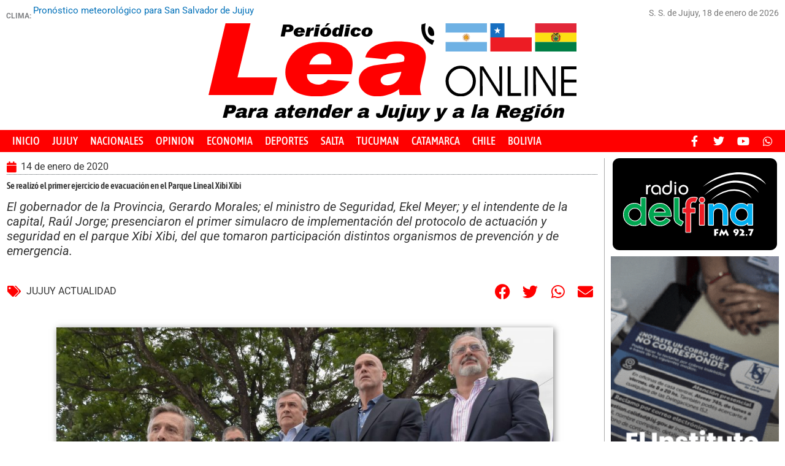

--- FILE ---
content_type: text/html; charset=UTF-8
request_url: https://www.periodicolea.com.ar/2020/01/14/se-realizo-el-primer-ejercicio-de-evacuacion-en-el-parque-lineal-xibi-xibi/
body_size: 21293
content:
<!DOCTYPE html>
<html lang="es" itemscope itemtype="https://schema.org/BlogPosting">
<head>
<meta charset="UTF-8">
<meta name="viewport" content="width=device-width, initial-scale=1">
	<link rel="profile" href="https://gmpg.org/xfn/11"> 
	<title>Se realizó el primer ejercicio de evacuación en el Parque Lineal Xibi Xibi &#8211; Periódico Lea online</title>
<meta name='robots' content='max-image-preview:large' />
<link rel="alternate" type="application/rss+xml" title="Periódico Lea online &raquo; Feed" href="https://www.periodicolea.com.ar/feed/" />
<link rel="alternate" type="application/rss+xml" title="Periódico Lea online &raquo; Feed de los comentarios" href="https://www.periodicolea.com.ar/comments/feed/" />
<script id="wpp-js" src="https://www.periodicolea.com.ar/wp-content/plugins/wordpress-popular-posts/assets/js/wpp.min.js?ver=7.3.6" data-sampling="0" data-sampling-rate="100" data-api-url="https://www.periodicolea.com.ar/wp-json/wordpress-popular-posts" data-post-id="91006" data-token="c467f7c931" data-lang="0" data-debug="0"></script>
<link rel="alternate" title="oEmbed (JSON)" type="application/json+oembed" href="https://www.periodicolea.com.ar/wp-json/oembed/1.0/embed?url=https%3A%2F%2Fwww.periodicolea.com.ar%2F2020%2F01%2F14%2Fse-realizo-el-primer-ejercicio-de-evacuacion-en-el-parque-lineal-xibi-xibi%2F" />
<link rel="alternate" title="oEmbed (XML)" type="text/xml+oembed" href="https://www.periodicolea.com.ar/wp-json/oembed/1.0/embed?url=https%3A%2F%2Fwww.periodicolea.com.ar%2F2020%2F01%2F14%2Fse-realizo-el-primer-ejercicio-de-evacuacion-en-el-parque-lineal-xibi-xibi%2F&#038;format=xml" />
<style id='wp-img-auto-sizes-contain-inline-css'>
img:is([sizes=auto i],[sizes^="auto," i]){contain-intrinsic-size:3000px 1500px}
/*# sourceURL=wp-img-auto-sizes-contain-inline-css */
</style>
<link rel='stylesheet' id='astra-theme-css-css' href='https://www.periodicolea.com.ar/wp-content/themes/astra/assets/css/minified/style.min.css?ver=4.12.0' media='all' />
<style id='astra-theme-css-inline-css'>
.ast-no-sidebar .entry-content .alignfull {margin-left: calc( -50vw + 50%);margin-right: calc( -50vw + 50%);max-width: 100vw;width: 100vw;}.ast-no-sidebar .entry-content .alignwide {margin-left: calc(-41vw + 50%);margin-right: calc(-41vw + 50%);max-width: unset;width: unset;}.ast-no-sidebar .entry-content .alignfull .alignfull,.ast-no-sidebar .entry-content .alignfull .alignwide,.ast-no-sidebar .entry-content .alignwide .alignfull,.ast-no-sidebar .entry-content .alignwide .alignwide,.ast-no-sidebar .entry-content .wp-block-column .alignfull,.ast-no-sidebar .entry-content .wp-block-column .alignwide{width: 100%;margin-left: auto;margin-right: auto;}.wp-block-gallery,.blocks-gallery-grid {margin: 0;}.wp-block-separator {max-width: 100px;}.wp-block-separator.is-style-wide,.wp-block-separator.is-style-dots {max-width: none;}.entry-content .has-2-columns .wp-block-column:first-child {padding-right: 10px;}.entry-content .has-2-columns .wp-block-column:last-child {padding-left: 10px;}@media (max-width: 782px) {.entry-content .wp-block-columns .wp-block-column {flex-basis: 100%;}.entry-content .has-2-columns .wp-block-column:first-child {padding-right: 0;}.entry-content .has-2-columns .wp-block-column:last-child {padding-left: 0;}}body .entry-content .wp-block-latest-posts {margin-left: 0;}body .entry-content .wp-block-latest-posts li {list-style: none;}.ast-no-sidebar .ast-container .entry-content .wp-block-latest-posts {margin-left: 0;}.ast-header-break-point .entry-content .alignwide {margin-left: auto;margin-right: auto;}.entry-content .blocks-gallery-item img {margin-bottom: auto;}.wp-block-pullquote {border-top: 4px solid #555d66;border-bottom: 4px solid #555d66;color: #40464d;}:root{--ast-post-nav-space:0;--ast-container-default-xlg-padding:6.67em;--ast-container-default-lg-padding:5.67em;--ast-container-default-slg-padding:4.34em;--ast-container-default-md-padding:3.34em;--ast-container-default-sm-padding:6.67em;--ast-container-default-xs-padding:2.4em;--ast-container-default-xxs-padding:1.4em;--ast-code-block-background:#EEEEEE;--ast-comment-inputs-background:#FAFAFA;--ast-normal-container-width:1200px;--ast-narrow-container-width:750px;--ast-blog-title-font-weight:normal;--ast-blog-meta-weight:inherit;--ast-global-color-primary:var(--ast-global-color-5);--ast-global-color-secondary:var(--ast-global-color-4);--ast-global-color-alternate-background:var(--ast-global-color-7);--ast-global-color-subtle-background:var(--ast-global-color-6);--ast-bg-style-guide:var( --ast-global-color-secondary,--ast-global-color-5 );--ast-shadow-style-guide:0px 0px 4px 0 #00000057;--ast-global-dark-bg-style:#fff;--ast-global-dark-lfs:#fbfbfb;--ast-widget-bg-color:#fafafa;--ast-wc-container-head-bg-color:#fbfbfb;--ast-title-layout-bg:#eeeeee;--ast-search-border-color:#e7e7e7;--ast-lifter-hover-bg:#e6e6e6;--ast-gallery-block-color:#000;--srfm-color-input-label:var(--ast-global-color-2);}html{font-size:93.75%;}a,.page-title{color:var(--ast-global-color-0);}a:hover,a:focus{color:var(--ast-global-color-1);}body,button,input,select,textarea,.ast-button,.ast-custom-button{font-family:-apple-system,BlinkMacSystemFont,Segoe UI,Roboto,Oxygen-Sans,Ubuntu,Cantarell,Helvetica Neue,sans-serif;font-weight:inherit;font-size:15px;font-size:1rem;line-height:var(--ast-body-line-height,1.65em);}blockquote{color:var(--ast-global-color-3);}.ast-site-identity .site-title a{color:var(--ast-global-color-2);}.site-title{font-size:35px;font-size:2.3333333333333rem;display:block;}.site-header .site-description{font-size:15px;font-size:1rem;display:none;}.entry-title{font-size:26px;font-size:1.7333333333333rem;}.archive .ast-article-post .ast-article-inner,.blog .ast-article-post .ast-article-inner,.archive .ast-article-post .ast-article-inner:hover,.blog .ast-article-post .ast-article-inner:hover{overflow:hidden;}h1,.entry-content :where(h1){font-size:40px;font-size:2.6666666666667rem;line-height:1.4em;}h2,.entry-content :where(h2){font-size:32px;font-size:2.1333333333333rem;line-height:1.3em;}h3,.entry-content :where(h3){font-size:26px;font-size:1.7333333333333rem;line-height:1.3em;}h4,.entry-content :where(h4){font-size:24px;font-size:1.6rem;line-height:1.2em;}h5,.entry-content :where(h5){font-size:20px;font-size:1.3333333333333rem;line-height:1.2em;}h6,.entry-content :where(h6){font-size:16px;font-size:1.0666666666667rem;line-height:1.25em;}::selection{background-color:var(--ast-global-color-0);color:#ffffff;}body,h1,h2,h3,h4,h5,h6,.entry-title a,.entry-content :where(h1,h2,h3,h4,h5,h6){color:var(--ast-global-color-3);}.tagcloud a:hover,.tagcloud a:focus,.tagcloud a.current-item{color:#ffffff;border-color:var(--ast-global-color-0);background-color:var(--ast-global-color-0);}input:focus,input[type="text"]:focus,input[type="email"]:focus,input[type="url"]:focus,input[type="password"]:focus,input[type="reset"]:focus,input[type="search"]:focus,textarea:focus{border-color:var(--ast-global-color-0);}input[type="radio"]:checked,input[type=reset],input[type="checkbox"]:checked,input[type="checkbox"]:hover:checked,input[type="checkbox"]:focus:checked,input[type=range]::-webkit-slider-thumb{border-color:var(--ast-global-color-0);background-color:var(--ast-global-color-0);box-shadow:none;}.site-footer a:hover + .post-count,.site-footer a:focus + .post-count{background:var(--ast-global-color-0);border-color:var(--ast-global-color-0);}.single .nav-links .nav-previous,.single .nav-links .nav-next{color:var(--ast-global-color-0);}.entry-meta,.entry-meta *{line-height:1.45;color:var(--ast-global-color-0);}.entry-meta a:not(.ast-button):hover,.entry-meta a:not(.ast-button):hover *,.entry-meta a:not(.ast-button):focus,.entry-meta a:not(.ast-button):focus *,.page-links > .page-link,.page-links .page-link:hover,.post-navigation a:hover{color:var(--ast-global-color-1);}#cat option,.secondary .calendar_wrap thead a,.secondary .calendar_wrap thead a:visited{color:var(--ast-global-color-0);}.secondary .calendar_wrap #today,.ast-progress-val span{background:var(--ast-global-color-0);}.secondary a:hover + .post-count,.secondary a:focus + .post-count{background:var(--ast-global-color-0);border-color:var(--ast-global-color-0);}.calendar_wrap #today > a{color:#ffffff;}.page-links .page-link,.single .post-navigation a{color:var(--ast-global-color-0);}.ast-search-menu-icon .search-form button.search-submit{padding:0 4px;}.ast-search-menu-icon form.search-form{padding-right:0;}.ast-header-search .ast-search-menu-icon.ast-dropdown-active .search-form,.ast-header-search .ast-search-menu-icon.ast-dropdown-active .search-field:focus{transition:all 0.2s;}.search-form input.search-field:focus{outline:none;}.widget-title,.widget .wp-block-heading{font-size:21px;font-size:1.4rem;color:var(--ast-global-color-3);}.ast-search-menu-icon.slide-search a:focus-visible:focus-visible,.astra-search-icon:focus-visible,#close:focus-visible,a:focus-visible,.ast-menu-toggle:focus-visible,.site .skip-link:focus-visible,.wp-block-loginout input:focus-visible,.wp-block-search.wp-block-search__button-inside .wp-block-search__inside-wrapper,.ast-header-navigation-arrow:focus-visible,.ast-orders-table__row .ast-orders-table__cell:focus-visible,a#ast-apply-coupon:focus-visible,#ast-apply-coupon:focus-visible,#close:focus-visible,.button.search-submit:focus-visible,#search_submit:focus,.normal-search:focus-visible,.ast-header-account-wrap:focus-visible,.astra-cart-drawer-close:focus,.ast-single-variation:focus,.ast-button:focus,.ast-builder-button-wrap:has(.ast-custom-button-link:focus),.ast-builder-button-wrap .ast-custom-button-link:focus{outline-style:dotted;outline-color:inherit;outline-width:thin;}input:focus,input[type="text"]:focus,input[type="email"]:focus,input[type="url"]:focus,input[type="password"]:focus,input[type="reset"]:focus,input[type="search"]:focus,input[type="number"]:focus,textarea:focus,.wp-block-search__input:focus,[data-section="section-header-mobile-trigger"] .ast-button-wrap .ast-mobile-menu-trigger-minimal:focus,.ast-mobile-popup-drawer.active .menu-toggle-close:focus,#ast-scroll-top:focus,#coupon_code:focus,#ast-coupon-code:focus{border-style:dotted;border-color:inherit;border-width:thin;}input{outline:none;}.main-header-menu .menu-link,.ast-header-custom-item a{color:var(--ast-global-color-3);}.main-header-menu .menu-item:hover > .menu-link,.main-header-menu .menu-item:hover > .ast-menu-toggle,.main-header-menu .ast-masthead-custom-menu-items a:hover,.main-header-menu .menu-item.focus > .menu-link,.main-header-menu .menu-item.focus > .ast-menu-toggle,.main-header-menu .current-menu-item > .menu-link,.main-header-menu .current-menu-ancestor > .menu-link,.main-header-menu .current-menu-item > .ast-menu-toggle,.main-header-menu .current-menu-ancestor > .ast-menu-toggle{color:var(--ast-global-color-0);}.header-main-layout-3 .ast-main-header-bar-alignment{margin-right:auto;}.header-main-layout-2 .site-header-section-left .ast-site-identity{text-align:left;}.ast-logo-title-inline .site-logo-img{padding-right:1em;}body .ast-oembed-container *{position:absolute;top:0;width:100%;height:100%;left:0;}body .wp-block-embed-pocket-casts .ast-oembed-container *{position:unset;}.ast-header-break-point .ast-mobile-menu-buttons-minimal.menu-toggle{background:transparent;color:var(--ast-global-color-0);}.ast-header-break-point .ast-mobile-menu-buttons-outline.menu-toggle{background:transparent;border:1px solid var(--ast-global-color-0);color:var(--ast-global-color-0);}.ast-header-break-point .ast-mobile-menu-buttons-fill.menu-toggle{background:var(--ast-global-color-0);}.ast-single-post-featured-section + article {margin-top: 2em;}.site-content .ast-single-post-featured-section img {width: 100%;overflow: hidden;object-fit: cover;}.site > .ast-single-related-posts-container {margin-top: 0;}@media (min-width: 769px) {.ast-desktop .ast-container--narrow {max-width: var(--ast-narrow-container-width);margin: 0 auto;}}.ast-page-builder-template .hentry {margin: 0;}.ast-page-builder-template .site-content > .ast-container {max-width: 100%;padding: 0;}.ast-page-builder-template .site .site-content #primary {padding: 0;margin: 0;}.ast-page-builder-template .no-results {text-align: center;margin: 4em auto;}.ast-page-builder-template .ast-pagination {padding: 2em;}.ast-page-builder-template .entry-header.ast-no-title.ast-no-thumbnail {margin-top: 0;}.ast-page-builder-template .entry-header.ast-header-without-markup {margin-top: 0;margin-bottom: 0;}.ast-page-builder-template .entry-header.ast-no-title.ast-no-meta {margin-bottom: 0;}.ast-page-builder-template.single .post-navigation {padding-bottom: 2em;}.ast-page-builder-template.single-post .site-content > .ast-container {max-width: 100%;}.ast-page-builder-template .entry-header {margin-top: 4em;margin-left: auto;margin-right: auto;padding-left: 20px;padding-right: 20px;}.single.ast-page-builder-template .entry-header {padding-left: 20px;padding-right: 20px;}.ast-page-builder-template .ast-archive-description {margin: 4em auto 0;padding-left: 20px;padding-right: 20px;}.ast-page-builder-template.ast-no-sidebar .entry-content .alignwide {margin-left: 0;margin-right: 0;}.footer-adv .footer-adv-overlay{border-top-style:solid;border-top-color:#7a7a7a;}@media( max-width: 420px ) {.single .nav-links .nav-previous,.single .nav-links .nav-next {width: 100%;text-align: center;}}.wp-block-buttons.aligncenter{justify-content:center;}@media (max-width:782px){.entry-content .wp-block-columns .wp-block-column{margin-left:0px;}}.wp-block-image.aligncenter{margin-left:auto;margin-right:auto;}.wp-block-table.aligncenter{margin-left:auto;margin-right:auto;}.wp-block-buttons .wp-block-button.is-style-outline .wp-block-button__link.wp-element-button,.ast-outline-button,.wp-block-uagb-buttons-child .uagb-buttons-repeater.ast-outline-button{border-top-width:2px;border-right-width:2px;border-bottom-width:2px;border-left-width:2px;font-family:inherit;font-weight:inherit;line-height:1em;}.wp-block-button .wp-block-button__link.wp-element-button.is-style-outline:not(.has-background),.wp-block-button.is-style-outline>.wp-block-button__link.wp-element-button:not(.has-background),.ast-outline-button{background-color:transparent;}.entry-content[data-ast-blocks-layout] > figure{margin-bottom:1em;}.elementor-widget-container .elementor-loop-container .e-loop-item[data-elementor-type="loop-item"]{width:100%;}@media (max-width:768px){.ast-left-sidebar #content > .ast-container{display:flex;flex-direction:column-reverse;width:100%;}.ast-separate-container .ast-article-post,.ast-separate-container .ast-article-single{padding:1.5em 2.14em;}.ast-author-box img.avatar{margin:20px 0 0 0;}}@media (min-width:769px){.ast-separate-container.ast-right-sidebar #primary,.ast-separate-container.ast-left-sidebar #primary{border:0;}.search-no-results.ast-separate-container #primary{margin-bottom:4em;}}.menu-toggle,button,.ast-button,.ast-custom-button,.button,input#submit,input[type="button"],input[type="submit"],input[type="reset"]{color:#ffffff;border-color:var(--ast-global-color-0);background-color:var(--ast-global-color-0);padding-top:10px;padding-right:40px;padding-bottom:10px;padding-left:40px;font-family:inherit;font-weight:inherit;}button:focus,.menu-toggle:hover,button:hover,.ast-button:hover,.ast-custom-button:hover .button:hover,.ast-custom-button:hover,input[type=reset]:hover,input[type=reset]:focus,input#submit:hover,input#submit:focus,input[type="button"]:hover,input[type="button"]:focus,input[type="submit"]:hover,input[type="submit"]:focus{color:#ffffff;background-color:var(--ast-global-color-1);border-color:var(--ast-global-color-1);}@media (max-width:768px){.ast-mobile-header-stack .main-header-bar .ast-search-menu-icon{display:inline-block;}.ast-header-break-point.ast-header-custom-item-outside .ast-mobile-header-stack .main-header-bar .ast-search-icon{margin:0;}.ast-comment-avatar-wrap img{max-width:2.5em;}.ast-comment-meta{padding:0 1.8888em 1.3333em;}.ast-separate-container .ast-comment-list li.depth-1{padding:1.5em 2.14em;}.ast-separate-container .comment-respond{padding:2em 2.14em;}}@media (min-width:544px){.ast-container{max-width:100%;}}@media (max-width:544px){.ast-separate-container .ast-article-post,.ast-separate-container .ast-article-single,.ast-separate-container .comments-title,.ast-separate-container .ast-archive-description{padding:1.5em 1em;}.ast-separate-container #content .ast-container{padding-left:0.54em;padding-right:0.54em;}.ast-separate-container .ast-comment-list .bypostauthor{padding:.5em;}.ast-search-menu-icon.ast-dropdown-active .search-field{width:170px;}.site-branding img,.site-header .site-logo-img .custom-logo-link img{max-width:100%;}} #ast-mobile-header .ast-site-header-cart-li a{pointer-events:none;}.ast-no-sidebar.ast-separate-container .entry-content .alignfull {margin-left: -6.67em;margin-right: -6.67em;width: auto;}@media (max-width: 1200px) {.ast-no-sidebar.ast-separate-container .entry-content .alignfull {margin-left: -2.4em;margin-right: -2.4em;}}@media (max-width: 768px) {.ast-no-sidebar.ast-separate-container .entry-content .alignfull {margin-left: -2.14em;margin-right: -2.14em;}}@media (max-width: 544px) {.ast-no-sidebar.ast-separate-container .entry-content .alignfull {margin-left: -1em;margin-right: -1em;}}.ast-no-sidebar.ast-separate-container .entry-content .alignwide {margin-left: -20px;margin-right: -20px;}.ast-no-sidebar.ast-separate-container .entry-content .wp-block-column .alignfull,.ast-no-sidebar.ast-separate-container .entry-content .wp-block-column .alignwide {margin-left: auto;margin-right: auto;width: 100%;}@media (max-width:768px){.site-title{display:block;}.site-header .site-description{display:none;}h1,.entry-content :where(h1){font-size:30px;}h2,.entry-content :where(h2){font-size:25px;}h3,.entry-content :where(h3){font-size:20px;}}@media (max-width:544px){.site-title{display:block;}.site-header .site-description{display:none;}h1,.entry-content :where(h1){font-size:30px;}h2,.entry-content :where(h2){font-size:25px;}h3,.entry-content :where(h3){font-size:20px;}}@media (max-width:768px){html{font-size:85.5%;}}@media (max-width:544px){html{font-size:85.5%;}}@media (min-width:769px){.ast-container{max-width:1240px;}}@font-face {font-family: "Astra";src: url(https://www.periodicolea.com.ar/wp-content/themes/astra/assets/fonts/astra.woff) format("woff"),url(https://www.periodicolea.com.ar/wp-content/themes/astra/assets/fonts/astra.ttf) format("truetype"),url(https://www.periodicolea.com.ar/wp-content/themes/astra/assets/fonts/astra.svg#astra) format("svg");font-weight: normal;font-style: normal;font-display: fallback;}@media (max-width:921px) {.main-header-bar .main-header-bar-navigation{display:none;}}.ast-desktop .main-header-menu.submenu-with-border .sub-menu,.ast-desktop .main-header-menu.submenu-with-border .astra-full-megamenu-wrapper{border-color:var(--ast-global-color-0);}.ast-desktop .main-header-menu.submenu-with-border .sub-menu{border-top-width:2px;border-style:solid;}.ast-desktop .main-header-menu.submenu-with-border .sub-menu .sub-menu{top:-2px;}.ast-desktop .main-header-menu.submenu-with-border .sub-menu .menu-link,.ast-desktop .main-header-menu.submenu-with-border .children .menu-link{border-bottom-width:0px;border-style:solid;border-color:#eaeaea;}@media (min-width:769px){.main-header-menu .sub-menu .menu-item.ast-left-align-sub-menu:hover > .sub-menu,.main-header-menu .sub-menu .menu-item.ast-left-align-sub-menu.focus > .sub-menu{margin-left:-0px;}}.ast-small-footer{border-top-style:solid;border-top-width:1px;border-top-color:#7a7a7a;}.ast-small-footer-wrap{text-align:center;}.site .comments-area{padding-bottom:3em;}.ast-header-break-point.ast-header-custom-item-inside .main-header-bar .main-header-bar-navigation .ast-search-icon {display: none;}.ast-header-break-point.ast-header-custom-item-inside .main-header-bar .ast-search-menu-icon .search-form {padding: 0;display: block;overflow: hidden;}.ast-header-break-point .ast-header-custom-item .widget:last-child {margin-bottom: 1em;}.ast-header-custom-item .widget {margin: 0.5em;display: inline-block;vertical-align: middle;}.ast-header-custom-item .widget p {margin-bottom: 0;}.ast-header-custom-item .widget li {width: auto;}.ast-header-custom-item-inside .button-custom-menu-item .menu-link {display: none;}.ast-header-custom-item-inside.ast-header-break-point .button-custom-menu-item .ast-custom-button-link {display: none;}.ast-header-custom-item-inside.ast-header-break-point .button-custom-menu-item .menu-link {display: block;}.ast-header-break-point.ast-header-custom-item-outside .main-header-bar .ast-search-icon {margin-right: 1em;}.ast-header-break-point.ast-header-custom-item-inside .main-header-bar .ast-search-menu-icon .search-field,.ast-header-break-point.ast-header-custom-item-inside .main-header-bar .ast-search-menu-icon.ast-inline-search .search-field {width: 100%;padding-right: 5.5em;}.ast-header-break-point.ast-header-custom-item-inside .main-header-bar .ast-search-menu-icon .search-submit {display: block;position: absolute;height: 100%;top: 0;right: 0;padding: 0 1em;border-radius: 0;}.ast-header-break-point .ast-header-custom-item .ast-masthead-custom-menu-items {padding-left: 20px;padding-right: 20px;margin-bottom: 1em;margin-top: 1em;}.ast-header-custom-item-inside.ast-header-break-point .button-custom-menu-item {padding-left: 0;padding-right: 0;margin-top: 0;margin-bottom: 0;}.astra-icon-down_arrow::after {content: "\e900";font-family: Astra;}.astra-icon-close::after {content: "\e5cd";font-family: Astra;}.astra-icon-drag_handle::after {content: "\e25d";font-family: Astra;}.astra-icon-format_align_justify::after {content: "\e235";font-family: Astra;}.astra-icon-menu::after {content: "\e5d2";font-family: Astra;}.astra-icon-reorder::after {content: "\e8fe";font-family: Astra;}.astra-icon-search::after {content: "\e8b6";font-family: Astra;}.astra-icon-zoom_in::after {content: "\e56b";font-family: Astra;}.astra-icon-check-circle::after {content: "\e901";font-family: Astra;}.astra-icon-shopping-cart::after {content: "\f07a";font-family: Astra;}.astra-icon-shopping-bag::after {content: "\f290";font-family: Astra;}.astra-icon-shopping-basket::after {content: "\f291";font-family: Astra;}.astra-icon-circle-o::after {content: "\e903";font-family: Astra;}.astra-icon-certificate::after {content: "\e902";font-family: Astra;}blockquote {padding: 1.2em;}:root .has-ast-global-color-0-color{color:var(--ast-global-color-0);}:root .has-ast-global-color-0-background-color{background-color:var(--ast-global-color-0);}:root .wp-block-button .has-ast-global-color-0-color{color:var(--ast-global-color-0);}:root .wp-block-button .has-ast-global-color-0-background-color{background-color:var(--ast-global-color-0);}:root .has-ast-global-color-1-color{color:var(--ast-global-color-1);}:root .has-ast-global-color-1-background-color{background-color:var(--ast-global-color-1);}:root .wp-block-button .has-ast-global-color-1-color{color:var(--ast-global-color-1);}:root .wp-block-button .has-ast-global-color-1-background-color{background-color:var(--ast-global-color-1);}:root .has-ast-global-color-2-color{color:var(--ast-global-color-2);}:root .has-ast-global-color-2-background-color{background-color:var(--ast-global-color-2);}:root .wp-block-button .has-ast-global-color-2-color{color:var(--ast-global-color-2);}:root .wp-block-button .has-ast-global-color-2-background-color{background-color:var(--ast-global-color-2);}:root .has-ast-global-color-3-color{color:var(--ast-global-color-3);}:root .has-ast-global-color-3-background-color{background-color:var(--ast-global-color-3);}:root .wp-block-button .has-ast-global-color-3-color{color:var(--ast-global-color-3);}:root .wp-block-button .has-ast-global-color-3-background-color{background-color:var(--ast-global-color-3);}:root .has-ast-global-color-4-color{color:var(--ast-global-color-4);}:root .has-ast-global-color-4-background-color{background-color:var(--ast-global-color-4);}:root .wp-block-button .has-ast-global-color-4-color{color:var(--ast-global-color-4);}:root .wp-block-button .has-ast-global-color-4-background-color{background-color:var(--ast-global-color-4);}:root .has-ast-global-color-5-color{color:var(--ast-global-color-5);}:root .has-ast-global-color-5-background-color{background-color:var(--ast-global-color-5);}:root .wp-block-button .has-ast-global-color-5-color{color:var(--ast-global-color-5);}:root .wp-block-button .has-ast-global-color-5-background-color{background-color:var(--ast-global-color-5);}:root .has-ast-global-color-6-color{color:var(--ast-global-color-6);}:root .has-ast-global-color-6-background-color{background-color:var(--ast-global-color-6);}:root .wp-block-button .has-ast-global-color-6-color{color:var(--ast-global-color-6);}:root .wp-block-button .has-ast-global-color-6-background-color{background-color:var(--ast-global-color-6);}:root .has-ast-global-color-7-color{color:var(--ast-global-color-7);}:root .has-ast-global-color-7-background-color{background-color:var(--ast-global-color-7);}:root .wp-block-button .has-ast-global-color-7-color{color:var(--ast-global-color-7);}:root .wp-block-button .has-ast-global-color-7-background-color{background-color:var(--ast-global-color-7);}:root .has-ast-global-color-8-color{color:var(--ast-global-color-8);}:root .has-ast-global-color-8-background-color{background-color:var(--ast-global-color-8);}:root .wp-block-button .has-ast-global-color-8-color{color:var(--ast-global-color-8);}:root .wp-block-button .has-ast-global-color-8-background-color{background-color:var(--ast-global-color-8);}:root{--ast-global-color-0:#0170B9;--ast-global-color-1:#3a3a3a;--ast-global-color-2:#3a3a3a;--ast-global-color-3:#4B4F58;--ast-global-color-4:#F5F5F5;--ast-global-color-5:#FFFFFF;--ast-global-color-6:#E5E5E5;--ast-global-color-7:#424242;--ast-global-color-8:#000000;}:root {--ast-border-color : #dddddd;}.ast-single-entry-banner {-js-display: flex;display: flex;flex-direction: column;justify-content: center;text-align: center;position: relative;background: var(--ast-title-layout-bg);}.ast-single-entry-banner[data-banner-layout="layout-1"] {max-width: 1200px;background: inherit;padding: 20px 0;}.ast-single-entry-banner[data-banner-width-type="custom"] {margin: 0 auto;width: 100%;}.ast-single-entry-banner + .site-content .entry-header {margin-bottom: 0;}.site .ast-author-avatar {--ast-author-avatar-size: ;}a.ast-underline-text {text-decoration: underline;}.ast-container > .ast-terms-link {position: relative;display: block;}a.ast-button.ast-badge-tax {padding: 4px 8px;border-radius: 3px;font-size: inherit;}header.entry-header{text-align:left;}header.entry-header > *:not(:last-child){margin-bottom:10px;}@media (max-width:768px){header.entry-header{text-align:left;}}@media (max-width:544px){header.entry-header{text-align:left;}}.ast-archive-entry-banner {-js-display: flex;display: flex;flex-direction: column;justify-content: center;text-align: center;position: relative;background: var(--ast-title-layout-bg);}.ast-archive-entry-banner[data-banner-width-type="custom"] {margin: 0 auto;width: 100%;}.ast-archive-entry-banner[data-banner-layout="layout-1"] {background: inherit;padding: 20px 0;text-align: left;}body.archive .ast-archive-description{max-width:1200px;width:100%;text-align:left;padding-top:3em;padding-right:3em;padding-bottom:3em;padding-left:3em;}body.archive .ast-archive-description .ast-archive-title,body.archive .ast-archive-description .ast-archive-title *{font-size:40px;font-size:2.6666666666667rem;}body.archive .ast-archive-description > *:not(:last-child){margin-bottom:10px;}@media (max-width:768px){body.archive .ast-archive-description{text-align:left;}}@media (max-width:544px){body.archive .ast-archive-description{text-align:left;}}.ast-breadcrumbs .trail-browse,.ast-breadcrumbs .trail-items,.ast-breadcrumbs .trail-items li{display:inline-block;margin:0;padding:0;border:none;background:inherit;text-indent:0;text-decoration:none;}.ast-breadcrumbs .trail-browse{font-size:inherit;font-style:inherit;font-weight:inherit;color:inherit;}.ast-breadcrumbs .trail-items{list-style:none;}.trail-items li::after{padding:0 0.3em;content:"\00bb";}.trail-items li:last-of-type::after{display:none;}h1,h2,h3,h4,h5,h6,.entry-content :where(h1,h2,h3,h4,h5,h6){color:var(--ast-global-color-2);}.elementor-posts-container [CLASS*="ast-width-"]{width:100%;}.elementor-template-full-width .ast-container{display:block;}.elementor-screen-only,.screen-reader-text,.screen-reader-text span,.ui-helper-hidden-accessible{top:0 !important;}@media (max-width:544px){.elementor-element .elementor-wc-products .woocommerce[class*="columns-"] ul.products li.product{width:auto;margin:0;}.elementor-element .woocommerce .woocommerce-result-count{float:none;}}.ast-header-break-point .main-header-bar{border-bottom-width:1px;}@media (min-width:769px){.main-header-bar{border-bottom-width:1px;}}.main-header-menu .menu-item, #astra-footer-menu .menu-item, .main-header-bar .ast-masthead-custom-menu-items{-js-display:flex;display:flex;-webkit-box-pack:center;-webkit-justify-content:center;-moz-box-pack:center;-ms-flex-pack:center;justify-content:center;-webkit-box-orient:vertical;-webkit-box-direction:normal;-webkit-flex-direction:column;-moz-box-orient:vertical;-moz-box-direction:normal;-ms-flex-direction:column;flex-direction:column;}.main-header-menu > .menu-item > .menu-link, #astra-footer-menu > .menu-item > .menu-link{height:100%;-webkit-box-align:center;-webkit-align-items:center;-moz-box-align:center;-ms-flex-align:center;align-items:center;-js-display:flex;display:flex;}.ast-primary-menu-disabled .main-header-bar .ast-masthead-custom-menu-items{flex:unset;}.header-main-layout-1 .ast-flex.main-header-container, .header-main-layout-3 .ast-flex.main-header-container{-webkit-align-content:center;-ms-flex-line-pack:center;align-content:center;-webkit-box-align:center;-webkit-align-items:center;-moz-box-align:center;-ms-flex-align:center;align-items:center;}.main-header-menu .sub-menu .menu-item.menu-item-has-children > .menu-link:after{position:absolute;right:1em;top:50%;transform:translate(0,-50%) rotate(270deg);}.ast-header-break-point .main-header-bar .main-header-bar-navigation .page_item_has_children > .ast-menu-toggle::before, .ast-header-break-point .main-header-bar .main-header-bar-navigation .menu-item-has-children > .ast-menu-toggle::before, .ast-mobile-popup-drawer .main-header-bar-navigation .menu-item-has-children>.ast-menu-toggle::before, .ast-header-break-point .ast-mobile-header-wrap .main-header-bar-navigation .menu-item-has-children > .ast-menu-toggle::before{font-weight:bold;content:"\e900";font-family:Astra;text-decoration:inherit;display:inline-block;}.ast-header-break-point .main-navigation ul.sub-menu .menu-item .menu-link:before{content:"\e900";font-family:Astra;font-size:.65em;text-decoration:inherit;display:inline-block;transform:translate(0, -2px) rotateZ(270deg);margin-right:5px;}.widget_search .search-form:after{font-family:Astra;font-size:1.2em;font-weight:normal;content:"\e8b6";position:absolute;top:50%;right:15px;transform:translate(0, -50%);}.astra-search-icon::before{content:"\e8b6";font-family:Astra;font-style:normal;font-weight:normal;text-decoration:inherit;text-align:center;-webkit-font-smoothing:antialiased;-moz-osx-font-smoothing:grayscale;z-index:3;}.main-header-bar .main-header-bar-navigation .page_item_has_children > a:after, .main-header-bar .main-header-bar-navigation .menu-item-has-children > a:after, .menu-item-has-children .ast-header-navigation-arrow:after{content:"\e900";display:inline-block;font-family:Astra;font-size:.6rem;font-weight:bold;text-rendering:auto;-webkit-font-smoothing:antialiased;-moz-osx-font-smoothing:grayscale;margin-left:10px;line-height:normal;}.menu-item-has-children .sub-menu .ast-header-navigation-arrow:after{margin-left:0;}.ast-mobile-popup-drawer .main-header-bar-navigation .ast-submenu-expanded>.ast-menu-toggle::before{transform:rotateX(180deg);}.ast-header-break-point .main-header-bar-navigation .menu-item-has-children > .menu-link:after{display:none;}@media (min-width:769px){.ast-builder-menu .main-navigation > ul > li:last-child a{margin-right:0;}}.ast-separate-container .ast-article-inner{background-color:transparent;background-image:none;}.ast-separate-container .ast-article-post{background-color:var(--ast-global-color-5);}@media (max-width:768px){.ast-separate-container .ast-article-post{background-color:var(--ast-global-color-5);}}@media (max-width:544px){.ast-separate-container .ast-article-post{background-color:var(--ast-global-color-5);}}.ast-separate-container .ast-article-single:not(.ast-related-post), .ast-separate-container .error-404, .ast-separate-container .no-results, .single.ast-separate-container  .ast-author-meta, .ast-separate-container .related-posts-title-wrapper, .ast-separate-container .comments-count-wrapper, .ast-box-layout.ast-plain-container .site-content, .ast-padded-layout.ast-plain-container .site-content, .ast-separate-container .ast-archive-description, .ast-separate-container .comments-area .comment-respond, .ast-separate-container .comments-area .ast-comment-list li, .ast-separate-container .comments-area .comments-title{background-color:var(--ast-global-color-5);}@media (max-width:768px){.ast-separate-container .ast-article-single:not(.ast-related-post), .ast-separate-container .error-404, .ast-separate-container .no-results, .single.ast-separate-container  .ast-author-meta, .ast-separate-container .related-posts-title-wrapper, .ast-separate-container .comments-count-wrapper, .ast-box-layout.ast-plain-container .site-content, .ast-padded-layout.ast-plain-container .site-content, .ast-separate-container .ast-archive-description{background-color:var(--ast-global-color-5);}}@media (max-width:544px){.ast-separate-container .ast-article-single:not(.ast-related-post), .ast-separate-container .error-404, .ast-separate-container .no-results, .single.ast-separate-container  .ast-author-meta, .ast-separate-container .related-posts-title-wrapper, .ast-separate-container .comments-count-wrapper, .ast-box-layout.ast-plain-container .site-content, .ast-padded-layout.ast-plain-container .site-content, .ast-separate-container .ast-archive-description{background-color:var(--ast-global-color-5);}}.ast-separate-container.ast-two-container #secondary .widget{background-color:var(--ast-global-color-5);}@media (max-width:768px){.ast-separate-container.ast-two-container #secondary .widget{background-color:var(--ast-global-color-5);}}@media (max-width:544px){.ast-separate-container.ast-two-container #secondary .widget{background-color:var(--ast-global-color-5);}}:root{--e-global-color-astglobalcolor0:#0170B9;--e-global-color-astglobalcolor1:#3a3a3a;--e-global-color-astglobalcolor2:#3a3a3a;--e-global-color-astglobalcolor3:#4B4F58;--e-global-color-astglobalcolor4:#F5F5F5;--e-global-color-astglobalcolor5:#FFFFFF;--e-global-color-astglobalcolor6:#E5E5E5;--e-global-color-astglobalcolor7:#424242;--e-global-color-astglobalcolor8:#000000;}
/*# sourceURL=astra-theme-css-inline-css */
</style>
<style id='wp-emoji-styles-inline-css'>

	img.wp-smiley, img.emoji {
		display: inline !important;
		border: none !important;
		box-shadow: none !important;
		height: 1em !important;
		width: 1em !important;
		margin: 0 0.07em !important;
		vertical-align: -0.1em !important;
		background: none !important;
		padding: 0 !important;
	}
/*# sourceURL=wp-emoji-styles-inline-css */
</style>
<link rel='stylesheet' id='wp-block-library-css' href='https://www.periodicolea.com.ar/wp-includes/css/dist/block-library/style.min.css?ver=6.9' media='all' />
<style id='global-styles-inline-css'>
:root{--wp--preset--aspect-ratio--square: 1;--wp--preset--aspect-ratio--4-3: 4/3;--wp--preset--aspect-ratio--3-4: 3/4;--wp--preset--aspect-ratio--3-2: 3/2;--wp--preset--aspect-ratio--2-3: 2/3;--wp--preset--aspect-ratio--16-9: 16/9;--wp--preset--aspect-ratio--9-16: 9/16;--wp--preset--color--black: #000000;--wp--preset--color--cyan-bluish-gray: #abb8c3;--wp--preset--color--white: #ffffff;--wp--preset--color--pale-pink: #f78da7;--wp--preset--color--vivid-red: #cf2e2e;--wp--preset--color--luminous-vivid-orange: #ff6900;--wp--preset--color--luminous-vivid-amber: #fcb900;--wp--preset--color--light-green-cyan: #7bdcb5;--wp--preset--color--vivid-green-cyan: #00d084;--wp--preset--color--pale-cyan-blue: #8ed1fc;--wp--preset--color--vivid-cyan-blue: #0693e3;--wp--preset--color--vivid-purple: #9b51e0;--wp--preset--color--ast-global-color-0: var(--ast-global-color-0);--wp--preset--color--ast-global-color-1: var(--ast-global-color-1);--wp--preset--color--ast-global-color-2: var(--ast-global-color-2);--wp--preset--color--ast-global-color-3: var(--ast-global-color-3);--wp--preset--color--ast-global-color-4: var(--ast-global-color-4);--wp--preset--color--ast-global-color-5: var(--ast-global-color-5);--wp--preset--color--ast-global-color-6: var(--ast-global-color-6);--wp--preset--color--ast-global-color-7: var(--ast-global-color-7);--wp--preset--color--ast-global-color-8: var(--ast-global-color-8);--wp--preset--gradient--vivid-cyan-blue-to-vivid-purple: linear-gradient(135deg,rgb(6,147,227) 0%,rgb(155,81,224) 100%);--wp--preset--gradient--light-green-cyan-to-vivid-green-cyan: linear-gradient(135deg,rgb(122,220,180) 0%,rgb(0,208,130) 100%);--wp--preset--gradient--luminous-vivid-amber-to-luminous-vivid-orange: linear-gradient(135deg,rgb(252,185,0) 0%,rgb(255,105,0) 100%);--wp--preset--gradient--luminous-vivid-orange-to-vivid-red: linear-gradient(135deg,rgb(255,105,0) 0%,rgb(207,46,46) 100%);--wp--preset--gradient--very-light-gray-to-cyan-bluish-gray: linear-gradient(135deg,rgb(238,238,238) 0%,rgb(169,184,195) 100%);--wp--preset--gradient--cool-to-warm-spectrum: linear-gradient(135deg,rgb(74,234,220) 0%,rgb(151,120,209) 20%,rgb(207,42,186) 40%,rgb(238,44,130) 60%,rgb(251,105,98) 80%,rgb(254,248,76) 100%);--wp--preset--gradient--blush-light-purple: linear-gradient(135deg,rgb(255,206,236) 0%,rgb(152,150,240) 100%);--wp--preset--gradient--blush-bordeaux: linear-gradient(135deg,rgb(254,205,165) 0%,rgb(254,45,45) 50%,rgb(107,0,62) 100%);--wp--preset--gradient--luminous-dusk: linear-gradient(135deg,rgb(255,203,112) 0%,rgb(199,81,192) 50%,rgb(65,88,208) 100%);--wp--preset--gradient--pale-ocean: linear-gradient(135deg,rgb(255,245,203) 0%,rgb(182,227,212) 50%,rgb(51,167,181) 100%);--wp--preset--gradient--electric-grass: linear-gradient(135deg,rgb(202,248,128) 0%,rgb(113,206,126) 100%);--wp--preset--gradient--midnight: linear-gradient(135deg,rgb(2,3,129) 0%,rgb(40,116,252) 100%);--wp--preset--font-size--small: 13px;--wp--preset--font-size--medium: 20px;--wp--preset--font-size--large: 36px;--wp--preset--font-size--x-large: 42px;--wp--preset--spacing--20: 0.44rem;--wp--preset--spacing--30: 0.67rem;--wp--preset--spacing--40: 1rem;--wp--preset--spacing--50: 1.5rem;--wp--preset--spacing--60: 2.25rem;--wp--preset--spacing--70: 3.38rem;--wp--preset--spacing--80: 5.06rem;--wp--preset--shadow--natural: 6px 6px 9px rgba(0, 0, 0, 0.2);--wp--preset--shadow--deep: 12px 12px 50px rgba(0, 0, 0, 0.4);--wp--preset--shadow--sharp: 6px 6px 0px rgba(0, 0, 0, 0.2);--wp--preset--shadow--outlined: 6px 6px 0px -3px rgb(255, 255, 255), 6px 6px rgb(0, 0, 0);--wp--preset--shadow--crisp: 6px 6px 0px rgb(0, 0, 0);}:root { --wp--style--global--content-size: var(--wp--custom--ast-content-width-size);--wp--style--global--wide-size: var(--wp--custom--ast-wide-width-size); }:where(body) { margin: 0; }.wp-site-blocks > .alignleft { float: left; margin-right: 2em; }.wp-site-blocks > .alignright { float: right; margin-left: 2em; }.wp-site-blocks > .aligncenter { justify-content: center; margin-left: auto; margin-right: auto; }:where(.wp-site-blocks) > * { margin-block-start: 24px; margin-block-end: 0; }:where(.wp-site-blocks) > :first-child { margin-block-start: 0; }:where(.wp-site-blocks) > :last-child { margin-block-end: 0; }:root { --wp--style--block-gap: 24px; }:root :where(.is-layout-flow) > :first-child{margin-block-start: 0;}:root :where(.is-layout-flow) > :last-child{margin-block-end: 0;}:root :where(.is-layout-flow) > *{margin-block-start: 24px;margin-block-end: 0;}:root :where(.is-layout-constrained) > :first-child{margin-block-start: 0;}:root :where(.is-layout-constrained) > :last-child{margin-block-end: 0;}:root :where(.is-layout-constrained) > *{margin-block-start: 24px;margin-block-end: 0;}:root :where(.is-layout-flex){gap: 24px;}:root :where(.is-layout-grid){gap: 24px;}.is-layout-flow > .alignleft{float: left;margin-inline-start: 0;margin-inline-end: 2em;}.is-layout-flow > .alignright{float: right;margin-inline-start: 2em;margin-inline-end: 0;}.is-layout-flow > .aligncenter{margin-left: auto !important;margin-right: auto !important;}.is-layout-constrained > .alignleft{float: left;margin-inline-start: 0;margin-inline-end: 2em;}.is-layout-constrained > .alignright{float: right;margin-inline-start: 2em;margin-inline-end: 0;}.is-layout-constrained > .aligncenter{margin-left: auto !important;margin-right: auto !important;}.is-layout-constrained > :where(:not(.alignleft):not(.alignright):not(.alignfull)){max-width: var(--wp--style--global--content-size);margin-left: auto !important;margin-right: auto !important;}.is-layout-constrained > .alignwide{max-width: var(--wp--style--global--wide-size);}body .is-layout-flex{display: flex;}.is-layout-flex{flex-wrap: wrap;align-items: center;}.is-layout-flex > :is(*, div){margin: 0;}body .is-layout-grid{display: grid;}.is-layout-grid > :is(*, div){margin: 0;}body{padding-top: 0px;padding-right: 0px;padding-bottom: 0px;padding-left: 0px;}a:where(:not(.wp-element-button)){text-decoration: none;}:root :where(.wp-element-button, .wp-block-button__link){background-color: #32373c;border-width: 0;color: #fff;font-family: inherit;font-size: inherit;font-style: inherit;font-weight: inherit;letter-spacing: inherit;line-height: inherit;padding-top: calc(0.667em + 2px);padding-right: calc(1.333em + 2px);padding-bottom: calc(0.667em + 2px);padding-left: calc(1.333em + 2px);text-decoration: none;text-transform: inherit;}.has-black-color{color: var(--wp--preset--color--black) !important;}.has-cyan-bluish-gray-color{color: var(--wp--preset--color--cyan-bluish-gray) !important;}.has-white-color{color: var(--wp--preset--color--white) !important;}.has-pale-pink-color{color: var(--wp--preset--color--pale-pink) !important;}.has-vivid-red-color{color: var(--wp--preset--color--vivid-red) !important;}.has-luminous-vivid-orange-color{color: var(--wp--preset--color--luminous-vivid-orange) !important;}.has-luminous-vivid-amber-color{color: var(--wp--preset--color--luminous-vivid-amber) !important;}.has-light-green-cyan-color{color: var(--wp--preset--color--light-green-cyan) !important;}.has-vivid-green-cyan-color{color: var(--wp--preset--color--vivid-green-cyan) !important;}.has-pale-cyan-blue-color{color: var(--wp--preset--color--pale-cyan-blue) !important;}.has-vivid-cyan-blue-color{color: var(--wp--preset--color--vivid-cyan-blue) !important;}.has-vivid-purple-color{color: var(--wp--preset--color--vivid-purple) !important;}.has-ast-global-color-0-color{color: var(--wp--preset--color--ast-global-color-0) !important;}.has-ast-global-color-1-color{color: var(--wp--preset--color--ast-global-color-1) !important;}.has-ast-global-color-2-color{color: var(--wp--preset--color--ast-global-color-2) !important;}.has-ast-global-color-3-color{color: var(--wp--preset--color--ast-global-color-3) !important;}.has-ast-global-color-4-color{color: var(--wp--preset--color--ast-global-color-4) !important;}.has-ast-global-color-5-color{color: var(--wp--preset--color--ast-global-color-5) !important;}.has-ast-global-color-6-color{color: var(--wp--preset--color--ast-global-color-6) !important;}.has-ast-global-color-7-color{color: var(--wp--preset--color--ast-global-color-7) !important;}.has-ast-global-color-8-color{color: var(--wp--preset--color--ast-global-color-8) !important;}.has-black-background-color{background-color: var(--wp--preset--color--black) !important;}.has-cyan-bluish-gray-background-color{background-color: var(--wp--preset--color--cyan-bluish-gray) !important;}.has-white-background-color{background-color: var(--wp--preset--color--white) !important;}.has-pale-pink-background-color{background-color: var(--wp--preset--color--pale-pink) !important;}.has-vivid-red-background-color{background-color: var(--wp--preset--color--vivid-red) !important;}.has-luminous-vivid-orange-background-color{background-color: var(--wp--preset--color--luminous-vivid-orange) !important;}.has-luminous-vivid-amber-background-color{background-color: var(--wp--preset--color--luminous-vivid-amber) !important;}.has-light-green-cyan-background-color{background-color: var(--wp--preset--color--light-green-cyan) !important;}.has-vivid-green-cyan-background-color{background-color: var(--wp--preset--color--vivid-green-cyan) !important;}.has-pale-cyan-blue-background-color{background-color: var(--wp--preset--color--pale-cyan-blue) !important;}.has-vivid-cyan-blue-background-color{background-color: var(--wp--preset--color--vivid-cyan-blue) !important;}.has-vivid-purple-background-color{background-color: var(--wp--preset--color--vivid-purple) !important;}.has-ast-global-color-0-background-color{background-color: var(--wp--preset--color--ast-global-color-0) !important;}.has-ast-global-color-1-background-color{background-color: var(--wp--preset--color--ast-global-color-1) !important;}.has-ast-global-color-2-background-color{background-color: var(--wp--preset--color--ast-global-color-2) !important;}.has-ast-global-color-3-background-color{background-color: var(--wp--preset--color--ast-global-color-3) !important;}.has-ast-global-color-4-background-color{background-color: var(--wp--preset--color--ast-global-color-4) !important;}.has-ast-global-color-5-background-color{background-color: var(--wp--preset--color--ast-global-color-5) !important;}.has-ast-global-color-6-background-color{background-color: var(--wp--preset--color--ast-global-color-6) !important;}.has-ast-global-color-7-background-color{background-color: var(--wp--preset--color--ast-global-color-7) !important;}.has-ast-global-color-8-background-color{background-color: var(--wp--preset--color--ast-global-color-8) !important;}.has-black-border-color{border-color: var(--wp--preset--color--black) !important;}.has-cyan-bluish-gray-border-color{border-color: var(--wp--preset--color--cyan-bluish-gray) !important;}.has-white-border-color{border-color: var(--wp--preset--color--white) !important;}.has-pale-pink-border-color{border-color: var(--wp--preset--color--pale-pink) !important;}.has-vivid-red-border-color{border-color: var(--wp--preset--color--vivid-red) !important;}.has-luminous-vivid-orange-border-color{border-color: var(--wp--preset--color--luminous-vivid-orange) !important;}.has-luminous-vivid-amber-border-color{border-color: var(--wp--preset--color--luminous-vivid-amber) !important;}.has-light-green-cyan-border-color{border-color: var(--wp--preset--color--light-green-cyan) !important;}.has-vivid-green-cyan-border-color{border-color: var(--wp--preset--color--vivid-green-cyan) !important;}.has-pale-cyan-blue-border-color{border-color: var(--wp--preset--color--pale-cyan-blue) !important;}.has-vivid-cyan-blue-border-color{border-color: var(--wp--preset--color--vivid-cyan-blue) !important;}.has-vivid-purple-border-color{border-color: var(--wp--preset--color--vivid-purple) !important;}.has-ast-global-color-0-border-color{border-color: var(--wp--preset--color--ast-global-color-0) !important;}.has-ast-global-color-1-border-color{border-color: var(--wp--preset--color--ast-global-color-1) !important;}.has-ast-global-color-2-border-color{border-color: var(--wp--preset--color--ast-global-color-2) !important;}.has-ast-global-color-3-border-color{border-color: var(--wp--preset--color--ast-global-color-3) !important;}.has-ast-global-color-4-border-color{border-color: var(--wp--preset--color--ast-global-color-4) !important;}.has-ast-global-color-5-border-color{border-color: var(--wp--preset--color--ast-global-color-5) !important;}.has-ast-global-color-6-border-color{border-color: var(--wp--preset--color--ast-global-color-6) !important;}.has-ast-global-color-7-border-color{border-color: var(--wp--preset--color--ast-global-color-7) !important;}.has-ast-global-color-8-border-color{border-color: var(--wp--preset--color--ast-global-color-8) !important;}.has-vivid-cyan-blue-to-vivid-purple-gradient-background{background: var(--wp--preset--gradient--vivid-cyan-blue-to-vivid-purple) !important;}.has-light-green-cyan-to-vivid-green-cyan-gradient-background{background: var(--wp--preset--gradient--light-green-cyan-to-vivid-green-cyan) !important;}.has-luminous-vivid-amber-to-luminous-vivid-orange-gradient-background{background: var(--wp--preset--gradient--luminous-vivid-amber-to-luminous-vivid-orange) !important;}.has-luminous-vivid-orange-to-vivid-red-gradient-background{background: var(--wp--preset--gradient--luminous-vivid-orange-to-vivid-red) !important;}.has-very-light-gray-to-cyan-bluish-gray-gradient-background{background: var(--wp--preset--gradient--very-light-gray-to-cyan-bluish-gray) !important;}.has-cool-to-warm-spectrum-gradient-background{background: var(--wp--preset--gradient--cool-to-warm-spectrum) !important;}.has-blush-light-purple-gradient-background{background: var(--wp--preset--gradient--blush-light-purple) !important;}.has-blush-bordeaux-gradient-background{background: var(--wp--preset--gradient--blush-bordeaux) !important;}.has-luminous-dusk-gradient-background{background: var(--wp--preset--gradient--luminous-dusk) !important;}.has-pale-ocean-gradient-background{background: var(--wp--preset--gradient--pale-ocean) !important;}.has-electric-grass-gradient-background{background: var(--wp--preset--gradient--electric-grass) !important;}.has-midnight-gradient-background{background: var(--wp--preset--gradient--midnight) !important;}.has-small-font-size{font-size: var(--wp--preset--font-size--small) !important;}.has-medium-font-size{font-size: var(--wp--preset--font-size--medium) !important;}.has-large-font-size{font-size: var(--wp--preset--font-size--large) !important;}.has-x-large-font-size{font-size: var(--wp--preset--font-size--x-large) !important;}
:root :where(.wp-block-pullquote){font-size: 1.5em;line-height: 1.6;}
/*# sourceURL=global-styles-inline-css */
</style>
<link rel='stylesheet' id='elementor-frontend-css' href='https://www.periodicolea.com.ar/wp-content/plugins/elementor/assets/css/frontend.min.css?ver=3.34.1' media='all' />
<link rel='stylesheet' id='widget-image-css' href='https://www.periodicolea.com.ar/wp-content/plugins/elementor/assets/css/widget-image.min.css?ver=3.34.1' media='all' />
<link rel='stylesheet' id='widget-heading-css' href='https://www.periodicolea.com.ar/wp-content/plugins/elementor/assets/css/widget-heading.min.css?ver=3.34.1' media='all' />
<link rel='stylesheet' id='widget-nav-menu-css' href='https://www.periodicolea.com.ar/wp-content/plugins/elementor-pro/assets/css/widget-nav-menu.min.css?ver=3.34.0' media='all' />
<link rel='stylesheet' id='e-animation-grow-css' href='https://www.periodicolea.com.ar/wp-content/plugins/elementor/assets/lib/animations/styles/e-animation-grow.min.css?ver=3.34.1' media='all' />
<link rel='stylesheet' id='widget-social-icons-css' href='https://www.periodicolea.com.ar/wp-content/plugins/elementor/assets/css/widget-social-icons.min.css?ver=3.34.1' media='all' />
<link rel='stylesheet' id='e-apple-webkit-css' href='https://www.periodicolea.com.ar/wp-content/plugins/elementor/assets/css/conditionals/apple-webkit.min.css?ver=3.34.1' media='all' />
<link rel='stylesheet' id='widget-post-info-css' href='https://www.periodicolea.com.ar/wp-content/plugins/elementor-pro/assets/css/widget-post-info.min.css?ver=3.34.0' media='all' />
<link rel='stylesheet' id='widget-icon-list-css' href='https://www.periodicolea.com.ar/wp-content/plugins/elementor/assets/css/widget-icon-list.min.css?ver=3.34.1' media='all' />
<link rel='stylesheet' id='elementor-icons-shared-0-css' href='https://www.periodicolea.com.ar/wp-content/plugins/elementor/assets/lib/font-awesome/css/fontawesome.min.css?ver=5.15.3' media='all' />
<link rel='stylesheet' id='elementor-icons-fa-regular-css' href='https://www.periodicolea.com.ar/wp-content/plugins/elementor/assets/lib/font-awesome/css/regular.min.css?ver=5.15.3' media='all' />
<link rel='stylesheet' id='elementor-icons-fa-solid-css' href='https://www.periodicolea.com.ar/wp-content/plugins/elementor/assets/lib/font-awesome/css/solid.min.css?ver=5.15.3' media='all' />
<link rel='stylesheet' id='e-sticky-css' href='https://www.periodicolea.com.ar/wp-content/plugins/elementor-pro/assets/css/modules/sticky.min.css?ver=3.34.0' media='all' />
<link rel='stylesheet' id='elementor-icons-css' href='https://www.periodicolea.com.ar/wp-content/plugins/elementor/assets/lib/eicons/css/elementor-icons.min.css?ver=5.45.0' media='all' />
<link rel='stylesheet' id='elementor-post-93076-css' href='https://www.periodicolea.com.ar/wp-content/uploads/elementor/css/post-93076.css?ver=1768269095' media='all' />
<link rel='stylesheet' id='font-awesome-5-all-css' href='https://www.periodicolea.com.ar/wp-content/plugins/elementor/assets/lib/font-awesome/css/all.min.css?ver=3.34.1' media='all' />
<link rel='stylesheet' id='font-awesome-4-shim-css' href='https://www.periodicolea.com.ar/wp-content/plugins/elementor/assets/lib/font-awesome/css/v4-shims.min.css?ver=3.34.1' media='all' />
<link rel='stylesheet' id='elementor-post-73045-css' href='https://www.periodicolea.com.ar/wp-content/uploads/elementor/css/post-73045.css?ver=1768269095' media='all' />
<link rel='stylesheet' id='elementor-post-73051-css' href='https://www.periodicolea.com.ar/wp-content/uploads/elementor/css/post-73051.css?ver=1768269095' media='all' />
<link rel='stylesheet' id='elementor-post-146012-css' href='https://www.periodicolea.com.ar/wp-content/uploads/elementor/css/post-146012.css?ver=1768269095' media='all' />
<link rel='stylesheet' id='elementor-gf-local-roboto-css' href='https://www.periodicolea.com.ar/wp-content/uploads/elementor/google-fonts/css/roboto.css?ver=1742219462' media='all' />
<link rel='stylesheet' id='elementor-gf-local-robotoslab-css' href='https://www.periodicolea.com.ar/wp-content/uploads/elementor/google-fonts/css/robotoslab.css?ver=1742219466' media='all' />
<link rel='stylesheet' id='elementor-gf-local-archivoblack-css' href='https://www.periodicolea.com.ar/wp-content/uploads/elementor/google-fonts/css/archivoblack.css?ver=1742219466' media='all' />
<link rel='stylesheet' id='elementor-gf-local-asapcondensed-css' href='https://www.periodicolea.com.ar/wp-content/uploads/elementor/google-fonts/css/asapcondensed.css?ver=1742219469' media='all' />
<link rel='stylesheet' id='elementor-icons-fa-brands-css' href='https://www.periodicolea.com.ar/wp-content/plugins/elementor/assets/lib/font-awesome/css/brands.min.css?ver=5.15.3' media='all' />
<script src="https://www.periodicolea.com.ar/wp-content/themes/astra/assets/js/minified/flexibility.min.js?ver=4.12.0" id="astra-flexibility-js"></script>
<script id="astra-flexibility-js-after">
typeof flexibility !== "undefined" && flexibility(document.documentElement);
//# sourceURL=astra-flexibility-js-after
</script>
<script src="https://www.periodicolea.com.ar/wp-includes/js/jquery/jquery.min.js?ver=3.7.1" id="jquery-core-js"></script>
<script src="https://www.periodicolea.com.ar/wp-includes/js/jquery/jquery-migrate.min.js?ver=3.4.1" id="jquery-migrate-js"></script>
<script src="https://www.periodicolea.com.ar/wp-content/plugins/elementor/assets/lib/font-awesome/js/v4-shims.min.js?ver=3.34.1" id="font-awesome-4-shim-js"></script>

<!-- OG: 3.3.8 --><link rel="image_src" href="https://www.periodicolea.com.ar/wp-content/uploads/2020/01/18-SIMULACRO-DE-EVACUACIÓN-XIBI-XIBI.jpg"><meta name="msapplication-TileImage" content="https://www.periodicolea.com.ar/wp-content/uploads/2020/01/18-SIMULACRO-DE-EVACUACIÓN-XIBI-XIBI.jpg">
<meta property="og:image" content="https://www.periodicolea.com.ar/wp-content/uploads/2020/01/18-SIMULACRO-DE-EVACUACIÓN-XIBI-XIBI.jpg"><meta property="og:image:secure_url" content="https://www.periodicolea.com.ar/wp-content/uploads/2020/01/18-SIMULACRO-DE-EVACUACIÓN-XIBI-XIBI.jpg"><meta property="og:image:width" content="1024"><meta property="og:image:height" content="683"><meta property="og:image:alt" content="18 SIMULACRO DE EVACUACIÓN XIBI XIBI"><meta property="og:image:type" content="image/jpeg"><meta property="og:description" content="El gobernador de la Provincia, Gerardo Morales; el ministro de Seguridad, Ekel Meyer; y el intendente de la capital, Raúl Jorge; presenciaron el primer simulacro de implementación del protocolo de actuación y seguridad en el parque Xibi Xibi, del que tomaron participación distintos organismos de prevención y de emergencia."><meta property="og:type" content="article"><meta property="og:locale" content="es"><meta property="og:site_name" content="Periódico Lea online"><meta property="og:title" content="Se realizó el primer ejercicio de evacuación en el Parque Lineal Xibi Xibi"><meta property="og:url" content="https://www.periodicolea.com.ar/2020/01/14/se-realizo-el-primer-ejercicio-de-evacuacion-en-el-parque-lineal-xibi-xibi/"><meta property="og:updated_time" content="2020-01-13T22:55:59-03:00">
<meta property="article:published_time" content="2020-01-14T10:00:37+00:00"><meta property="article:modified_time" content="2020-01-14T01:55:59+00:00"><meta property="article:section" content="JUJUY ACTUALIDAD"><meta property="article:author:first_name" content="Ernesto"><meta property="article:author:last_name" content="Mendez"><meta property="article:author:username" content="Periódico Lea">
<meta property="twitter:partner" content="ogwp"><meta property="twitter:card" content="summary_large_image"><meta property="twitter:image" content="https://www.periodicolea.com.ar/wp-content/uploads/2020/01/18-SIMULACRO-DE-EVACUACIÓN-XIBI-XIBI.jpg"><meta property="twitter:image:alt" content="18 SIMULACRO DE EVACUACIÓN XIBI XIBI"><meta property="twitter:title" content="Se realizó el primer ejercicio de evacuación en el Parque Lineal Xibi Xibi"><meta property="twitter:description" content="El gobernador de la Provincia, Gerardo Morales; el ministro de Seguridad, Ekel Meyer; y el intendente de la capital, Raúl Jorge; presenciaron el primer simulacro de implementación del protocolo de..."><meta property="twitter:url" content="https://www.periodicolea.com.ar/2020/01/14/se-realizo-el-primer-ejercicio-de-evacuacion-en-el-parque-lineal-xibi-xibi/"><meta property="twitter:label1" content="Reading time"><meta property="twitter:data1" content="1 minute">
<meta itemprop="image" content="https://www.periodicolea.com.ar/wp-content/uploads/2020/01/18-SIMULACRO-DE-EVACUACIÓN-XIBI-XIBI.jpg"><meta itemprop="name" content="Se realizó el primer ejercicio de evacuación en el Parque Lineal Xibi Xibi"><meta itemprop="description" content="El gobernador de la Provincia, Gerardo Morales; el ministro de Seguridad, Ekel Meyer; y el intendente de la capital, Raúl Jorge; presenciaron el primer simulacro de implementación del protocolo de actuación y seguridad en el parque Xibi Xibi, del que tomaron participación distintos organismos de prevención y de emergencia."><meta itemprop="datePublished" content="2020-01-14"><meta itemprop="dateModified" content="2020-01-14T01:55:59+00:00">
<meta property="profile:first_name" content="Ernesto"><meta property="profile:last_name" content="Mendez"><meta property="profile:username" content="Periódico Lea">
<!-- /OG -->

<link rel="https://api.w.org/" href="https://www.periodicolea.com.ar/wp-json/" /><link rel="alternate" title="JSON" type="application/json" href="https://www.periodicolea.com.ar/wp-json/wp/v2/posts/91006" /><link rel="EditURI" type="application/rsd+xml" title="RSD" href="https://www.periodicolea.com.ar/xmlrpc.php?rsd" />
<meta name="generator" content="WordPress 6.9" />
<link rel="canonical" href="https://www.periodicolea.com.ar/2020/01/14/se-realizo-el-primer-ejercicio-de-evacuacion-en-el-parque-lineal-xibi-xibi/" />
<link rel='shortlink' href='https://www.periodicolea.com.ar/?p=91006' />
            <style id="wpp-loading-animation-styles">@-webkit-keyframes bgslide{from{background-position-x:0}to{background-position-x:-200%}}@keyframes bgslide{from{background-position-x:0}to{background-position-x:-200%}}.wpp-widget-block-placeholder,.wpp-shortcode-placeholder{margin:0 auto;width:60px;height:3px;background:#dd3737;background:linear-gradient(90deg,#dd3737 0%,#571313 10%,#dd3737 100%);background-size:200% auto;border-radius:3px;-webkit-animation:bgslide 1s infinite linear;animation:bgslide 1s infinite linear}</style>
            <meta name="generator" content="Elementor 3.34.1; features: additional_custom_breakpoints; settings: css_print_method-external, google_font-enabled, font_display-auto">
<style>.recentcomments a{display:inline !important;padding:0 !important;margin:0 !important;}</style>			<style>
				.e-con.e-parent:nth-of-type(n+4):not(.e-lazyloaded):not(.e-no-lazyload),
				.e-con.e-parent:nth-of-type(n+4):not(.e-lazyloaded):not(.e-no-lazyload) * {
					background-image: none !important;
				}
				@media screen and (max-height: 1024px) {
					.e-con.e-parent:nth-of-type(n+3):not(.e-lazyloaded):not(.e-no-lazyload),
					.e-con.e-parent:nth-of-type(n+3):not(.e-lazyloaded):not(.e-no-lazyload) * {
						background-image: none !important;
					}
				}
				@media screen and (max-height: 640px) {
					.e-con.e-parent:nth-of-type(n+2):not(.e-lazyloaded):not(.e-no-lazyload),
					.e-con.e-parent:nth-of-type(n+2):not(.e-lazyloaded):not(.e-no-lazyload) * {
						background-image: none !important;
					}
				}
			</style>
			</head>

<body itemtype='https://schema.org/Blog' itemscope='itemscope' class="wp-singular post-template-default single single-post postid-91006 single-format-standard wp-embed-responsive wp-theme-astra ast-desktop ast-page-builder-template ast-no-sidebar astra-4.12.0 ast-header-custom-item-inside group-blog ast-blog-single-style-1 ast-single-post ast-inherit-site-logo-transparent elementor-page-146012 ast-normal-title-enabled elementor-default elementor-kit-93076">

<a
	class="skip-link screen-reader-text"
	href="#content">
		Ir al contenido</a>

<div
class="hfeed site" id="page">
			<header data-elementor-type="header" data-elementor-id="73045" class="elementor elementor-73045 elementor-location-header" data-elementor-post-type="elementor_library">
					<section class="elementor-section elementor-top-section elementor-element elementor-element-74990fd3 elementor-section-full_width elementor-section-stretched elementor-section-height-default elementor-section-height-default" data-id="74990fd3" data-element_type="section" data-settings="{&quot;background_background&quot;:&quot;classic&quot;,&quot;stretch_section&quot;:&quot;section-stretched&quot;}">
						<div class="elementor-container elementor-column-gap-default">
					<div class="elementor-column elementor-col-100 elementor-top-column elementor-element elementor-element-512c2d2c" data-id="512c2d2c" data-element_type="column">
			<div class="elementor-widget-wrap elementor-element-populated">
						<section class="elementor-section elementor-inner-section elementor-element elementor-element-b22f7f0 elementor-section-full_width elementor-section-height-default elementor-section-height-default" data-id="b22f7f0" data-element_type="section" data-settings="{&quot;background_background&quot;:&quot;classic&quot;}">
						<div class="elementor-container elementor-column-gap-default">
					<div class="elementor-column elementor-col-100 elementor-inner-column elementor-element elementor-element-4cf2a77" data-id="4cf2a77" data-element_type="column">
			<div class="elementor-widget-wrap elementor-element-populated">
						<div class="elementor-element elementor-element-8b0bd2e elementor-hidden-tablet elementor-hidden-phone elementor-widget__width-initial elementor-widget elementor-widget-html" data-id="8b0bd2e" data-element_type="widget" data-widget_type="html.default">
				<div class="elementor-widget-container">
					<div id="clima">
    CLIMA:&nbsp;
</div>
<div id="TT_tyBwbxtBtIdrdFhAKAqzjzjjzWuAMEdFrd1dEsCoK1z">
<a href="https://www.tutiempo.net/san-salvador-de-jujuy.html">Pronóstico meteorológico para San Salvador de Jujuy
</a>
</div>


<script type="text/javascript" src="https://www.tutiempo.net/widget/eltiempo_tyBwbxtBtIdrdFhAKAqzjzjjzWuAMEdFrd1dEsCoK1z">
</script>				</div>
				</div>
				<div class="elementor-element elementor-element-7f9d3b0 elementor-hidden-tablet elementor-hidden-phone elementor-widget__width-initial elementor-widget elementor-widget-text-editor" data-id="7f9d3b0" data-element_type="widget" data-widget_type="text-editor.default">
				<div class="elementor-widget-container">
									S. S. de Jujuy, 18 de enero de 2026								</div>
				</div>
				<div class="elementor-element elementor-element-79d0a325 elementor-widget elementor-widget-image" data-id="79d0a325" data-element_type="widget" data-widget_type="image.default">
				<div class="elementor-widget-container">
																<a href="https://www.periodicolea.com.ar/">
							<img width="356" height="71" src="https://www.periodicolea.com.ar/wp-content/uploads/2023/03/logo.svg" class="attachment-full size-full wp-image-146003" alt="" />								</a>
															</div>
				</div>
				<div class="elementor-element elementor-element-8cdcae4 elementor-hidden-tablet elementor-widget elementor-widget-heading" data-id="8cdcae4" data-element_type="widget" data-widget_type="heading.default">
				<div class="elementor-widget-container">
					<h2 class="elementor-heading-title elementor-size-default">Para atender a Jujuy y a la Región</h2>				</div>
				</div>
					</div>
		</div>
					</div>
		</section>
				<section class="elementor-section elementor-inner-section elementor-element elementor-element-52ea160 elementor-section-full_width elementor-section-height-default elementor-section-height-default" data-id="52ea160" data-element_type="section" data-settings="{&quot;background_background&quot;:&quot;classic&quot;}">
						<div class="elementor-container elementor-column-gap-default">
					<div class="elementor-column elementor-col-100 elementor-inner-column elementor-element elementor-element-70afda2" data-id="70afda2" data-element_type="column">
			<div class="elementor-widget-wrap elementor-element-populated">
						<div class="elementor-element elementor-element-b7db112 elementor-nav-menu__align-start elementor-widget__width-initial elementor-nav-menu--dropdown-tablet elementor-nav-menu__text-align-aside elementor-nav-menu--toggle elementor-nav-menu--burger elementor-widget elementor-widget-nav-menu" data-id="b7db112" data-element_type="widget" data-settings="{&quot;submenu_icon&quot;:{&quot;value&quot;:&quot;&lt;i class=\&quot;\&quot; aria-hidden=\&quot;true\&quot;&gt;&lt;\/i&gt;&quot;,&quot;library&quot;:&quot;&quot;},&quot;layout&quot;:&quot;horizontal&quot;,&quot;toggle&quot;:&quot;burger&quot;}" data-widget_type="nav-menu.default">
				<div class="elementor-widget-container">
								<nav aria-label="Menú" class="elementor-nav-menu--main elementor-nav-menu__container elementor-nav-menu--layout-horizontal e--pointer-underline e--animation-none">
				<ul id="menu-1-b7db112" class="elementor-nav-menu"><li class="menu-item menu-item-type-post_type menu-item-object-page menu-item-home menu-item-94441"><a href="https://www.periodicolea.com.ar/" class="elementor-item menu-link">INICIO</a></li>
<li class="menu-item menu-item-type-taxonomy menu-item-object-category current-post-ancestor current-menu-parent current-post-parent menu-item-73056"><a href="https://www.periodicolea.com.ar/seccion/jujuy-actualidad/" class="elementor-item menu-link">JUJUY</a></li>
<li class="menu-item menu-item-type-taxonomy menu-item-object-category menu-item-73057"><a href="https://www.periodicolea.com.ar/seccion/nacionales/" class="elementor-item menu-link">NACIONALES</a></li>
<li class="menu-item menu-item-type-taxonomy menu-item-object-category menu-item-73064"><a href="https://www.periodicolea.com.ar/seccion/provincias/" class="elementor-item menu-link">OPINION</a></li>
<li class="menu-item menu-item-type-taxonomy menu-item-object-category menu-item-73063"><a href="https://www.periodicolea.com.ar/seccion/economia/" class="elementor-item menu-link">ECONOMIA</a></li>
<li class="menu-item menu-item-type-taxonomy menu-item-object-category menu-item-73065"><a href="https://www.periodicolea.com.ar/seccion/deporte-local/" class="elementor-item menu-link">DEPORTES</a></li>
<li class="menu-item menu-item-type-taxonomy menu-item-object-category menu-item-73058"><a href="https://www.periodicolea.com.ar/seccion/region/salta/" class="elementor-item menu-link">SALTA</a></li>
<li class="menu-item menu-item-type-taxonomy menu-item-object-category menu-item-73062"><a href="https://www.periodicolea.com.ar/seccion/region/tucuman/" class="elementor-item menu-link">TUCUMAN</a></li>
<li class="menu-item menu-item-type-taxonomy menu-item-object-category menu-item-73066"><a href="https://www.periodicolea.com.ar/seccion/region/catamarca/" class="elementor-item menu-link">CATAMARCA</a></li>
<li class="menu-item menu-item-type-taxonomy menu-item-object-category menu-item-73060"><a href="https://www.periodicolea.com.ar/seccion/chile/" class="elementor-item menu-link">CHILE</a></li>
<li class="menu-item menu-item-type-taxonomy menu-item-object-category menu-item-73061"><a href="https://www.periodicolea.com.ar/seccion/bolivia/" class="elementor-item menu-link">BOLIVIA</a></li>
</ul>			</nav>
					<div class="elementor-menu-toggle" role="button" tabindex="0" aria-label="Alternar menú" aria-expanded="false">
			<i aria-hidden="true" role="presentation" class="elementor-menu-toggle__icon--open eicon-menu-bar"></i><i aria-hidden="true" role="presentation" class="elementor-menu-toggle__icon--close eicon-close"></i>		</div>
					<nav class="elementor-nav-menu--dropdown elementor-nav-menu__container" aria-hidden="true">
				<ul id="menu-2-b7db112" class="elementor-nav-menu"><li class="menu-item menu-item-type-post_type menu-item-object-page menu-item-home menu-item-94441"><a href="https://www.periodicolea.com.ar/" class="elementor-item menu-link" tabindex="-1">INICIO</a></li>
<li class="menu-item menu-item-type-taxonomy menu-item-object-category current-post-ancestor current-menu-parent current-post-parent menu-item-73056"><a href="https://www.periodicolea.com.ar/seccion/jujuy-actualidad/" class="elementor-item menu-link" tabindex="-1">JUJUY</a></li>
<li class="menu-item menu-item-type-taxonomy menu-item-object-category menu-item-73057"><a href="https://www.periodicolea.com.ar/seccion/nacionales/" class="elementor-item menu-link" tabindex="-1">NACIONALES</a></li>
<li class="menu-item menu-item-type-taxonomy menu-item-object-category menu-item-73064"><a href="https://www.periodicolea.com.ar/seccion/provincias/" class="elementor-item menu-link" tabindex="-1">OPINION</a></li>
<li class="menu-item menu-item-type-taxonomy menu-item-object-category menu-item-73063"><a href="https://www.periodicolea.com.ar/seccion/economia/" class="elementor-item menu-link" tabindex="-1">ECONOMIA</a></li>
<li class="menu-item menu-item-type-taxonomy menu-item-object-category menu-item-73065"><a href="https://www.periodicolea.com.ar/seccion/deporte-local/" class="elementor-item menu-link" tabindex="-1">DEPORTES</a></li>
<li class="menu-item menu-item-type-taxonomy menu-item-object-category menu-item-73058"><a href="https://www.periodicolea.com.ar/seccion/region/salta/" class="elementor-item menu-link" tabindex="-1">SALTA</a></li>
<li class="menu-item menu-item-type-taxonomy menu-item-object-category menu-item-73062"><a href="https://www.periodicolea.com.ar/seccion/region/tucuman/" class="elementor-item menu-link" tabindex="-1">TUCUMAN</a></li>
<li class="menu-item menu-item-type-taxonomy menu-item-object-category menu-item-73066"><a href="https://www.periodicolea.com.ar/seccion/region/catamarca/" class="elementor-item menu-link" tabindex="-1">CATAMARCA</a></li>
<li class="menu-item menu-item-type-taxonomy menu-item-object-category menu-item-73060"><a href="https://www.periodicolea.com.ar/seccion/chile/" class="elementor-item menu-link" tabindex="-1">CHILE</a></li>
<li class="menu-item menu-item-type-taxonomy menu-item-object-category menu-item-73061"><a href="https://www.periodicolea.com.ar/seccion/bolivia/" class="elementor-item menu-link" tabindex="-1">BOLIVIA</a></li>
</ul>			</nav>
						</div>
				</div>
				<div class="elementor-element elementor-element-a64dac6 elementor-shape-circle elementor-hidden-tablet elementor-hidden-phone e-grid-align-right elementor-widget__width-initial elementor-grid-0 elementor-widget elementor-widget-social-icons" data-id="a64dac6" data-element_type="widget" data-widget_type="social-icons.default">
				<div class="elementor-widget-container">
							<div class="elementor-social-icons-wrapper elementor-grid" role="list">
							<span class="elementor-grid-item" role="listitem">
					<a class="elementor-icon elementor-social-icon elementor-social-icon-facebook-f elementor-animation-grow elementor-repeater-item-875a5a7" href="https://www.facebook.com/Periodico-lea-534400103635554/" target="_blank">
						<span class="elementor-screen-only">Facebook-f</span>
						<i aria-hidden="true" class="fab fa-facebook-f"></i>					</a>
				</span>
							<span class="elementor-grid-item" role="listitem">
					<a class="elementor-icon elementor-social-icon elementor-social-icon-twitter elementor-animation-grow elementor-repeater-item-ae97358" href="https://twitter.com/diariolea" target="_blank">
						<span class="elementor-screen-only">Twitter</span>
						<i aria-hidden="true" class="fab fa-twitter"></i>					</a>
				</span>
							<span class="elementor-grid-item" role="listitem">
					<a class="elementor-icon elementor-social-icon elementor-social-icon-youtube elementor-animation-grow elementor-repeater-item-80d0500" href="https://www.youtube.com/user/periodicoleajujuy" target="_blank">
						<span class="elementor-screen-only">Youtube</span>
						<i aria-hidden="true" class="fab fa-youtube"></i>					</a>
				</span>
							<span class="elementor-grid-item" role="listitem">
					<a class="elementor-icon elementor-social-icon elementor-social-icon-whatsapp elementor-animation-grow elementor-repeater-item-b7d4d12" href="https://wa.me/5493884296283" target="_blank">
						<span class="elementor-screen-only">Whatsapp</span>
						<i aria-hidden="true" class="fab fa-whatsapp"></i>					</a>
				</span>
					</div>
						</div>
				</div>
					</div>
		</div>
					</div>
		</section>
				<section class="elementor-section elementor-inner-section elementor-element elementor-element-356e2e3 elementor-section-full_width elementor-hidden-desktop elementor-hidden-tablet elementor-hidden-mobile elementor-section-height-default elementor-section-height-default" data-id="356e2e3" data-element_type="section">
						<div class="elementor-container elementor-column-gap-default">
					<div class="elementor-column elementor-col-100 elementor-inner-column elementor-element elementor-element-30267a5" data-id="30267a5" data-element_type="column">
			<div class="elementor-widget-wrap elementor-element-populated">
						<div class="elementor-element elementor-element-48925c8 animated-fast elementor-widget elementor-widget-image" data-id="48925c8" data-element_type="widget" data-settings="{&quot;_animation&quot;:&quot;none&quot;}" data-widget_type="image.default">
				<div class="elementor-widget-container">
																<a href="https://prensa.jujuy.gob.ar/" target="_blank">
							<img width="1800" height="200" src="https://www.periodicolea.com.ar/wp-content/uploads/2019/02/centro-cultural-lola-mora_1800x200.gif" class="attachment-full size-full wp-image-150232" alt="" />								</a>
															</div>
				</div>
					</div>
		</div>
					</div>
		</section>
					</div>
		</div>
					</div>
		</section>
				</header>
			<div id="content" class="site-content">
		<div class="ast-container">
		

	<div id="primary" class="content-area primary">

		
					<main id="main" class="site-main">
						<div data-elementor-type="single-post" data-elementor-id="146012" class="elementor elementor-146012 elementor-location-single post-91006 post type-post status-publish format-standard has-post-thumbnail hentry category-jujuy-actualidad ast-article-single" data-elementor-post-type="elementor_library">
					<section class="elementor-section elementor-top-section elementor-element elementor-element-7f12cb0 elementor-section-full_width elementor-section-stretched elementor-section-height-default elementor-section-height-default" data-id="7f12cb0" data-element_type="section" data-settings="{&quot;stretch_section&quot;:&quot;section-stretched&quot;}">
						<div class="elementor-container elementor-column-gap-no">
					<div class="elementor-column elementor-col-50 elementor-top-column elementor-element elementor-element-8bac23a" data-id="8bac23a" data-element_type="column">
			<div class="elementor-widget-wrap elementor-element-populated">
						<section class="elementor-section elementor-inner-section elementor-element elementor-element-42b28a8 elementor-section-full_width elementor-section-height-default elementor-section-height-default" data-id="42b28a8" data-element_type="section">
						<div class="elementor-container elementor-column-gap-custom">
					<div class="elementor-column elementor-col-100 elementor-inner-column elementor-element elementor-element-10dd468" data-id="10dd468" data-element_type="column">
			<div class="elementor-widget-wrap elementor-element-populated">
						<div class="elementor-element elementor-element-89c8473 elementor-widget elementor-widget-post-info" data-id="89c8473" data-element_type="widget" data-widget_type="post-info.default">
				<div class="elementor-widget-container">
							<ul class="elementor-icon-list-items elementor-post-info">
								<li class="elementor-icon-list-item elementor-repeater-item-671a115" itemprop="datePublished">
						<a href="https://www.periodicolea.com.ar/2020/01/14/">
											<span class="elementor-icon-list-icon">
								<i aria-hidden="true" class="fas fa-calendar"></i>							</span>
									<span class="elementor-icon-list-text elementor-post-info__item elementor-post-info__item--type-date">
										<time>14 de enero de 2020</time>					</span>
									</a>
				</li>
				</ul>
						</div>
				</div>
				<div class="elementor-element elementor-element-b4fed7f elementor-widget elementor-widget-theme-post-title elementor-page-title elementor-widget-heading" data-id="b4fed7f" data-element_type="widget" data-widget_type="theme-post-title.default">
				<div class="elementor-widget-container">
					<h1 class="elementor-heading-title elementor-size-default">Se realizó el primer ejercicio de evacuación en el Parque Lineal Xibi Xibi</h1>				</div>
				</div>
				<div class="elementor-element elementor-element-5c58fd7 elementor-widget elementor-widget-theme-post-excerpt" data-id="5c58fd7" data-element_type="widget" data-widget_type="theme-post-excerpt.default">
				<div class="elementor-widget-container">
					El gobernador de la Provincia, Gerardo Morales; el ministro de Seguridad, Ekel Meyer; y el intendente de la capital, Raúl Jorge; presenciaron el primer simulacro de implementación del protocolo de actuación y seguridad en el parque Xibi Xibi, del que tomaron participación distintos organismos de prevención y de emergencia.				</div>
				</div>
				<div class="elementor-element elementor-element-2de08ba elementor-widget elementor-widget-template" data-id="2de08ba" data-element_type="widget" data-widget_type="template.default">
				<div class="elementor-widget-container">
							<div class="elementor-template">
					<div data-elementor-type="section" data-elementor-id="146408" class="elementor elementor-146408 elementor-location-single" data-elementor-post-type="elementor_library">
					<section class="elementor-section elementor-top-section elementor-element elementor-element-7311984a elementor-section-full_width elementor-section-height-default elementor-section-height-default" data-id="7311984a" data-element_type="section">
						<div class="elementor-container elementor-column-gap-no">
					<div class="elementor-column elementor-col-50 elementor-top-column elementor-element elementor-element-103fd480" data-id="103fd480" data-element_type="column">
			<div class="elementor-widget-wrap elementor-element-populated">
						<div class="elementor-element elementor-element-85a4300 elementor-align-left elementor-widget elementor-widget-post-info" data-id="85a4300" data-element_type="widget" data-widget_type="post-info.default">
				<div class="elementor-widget-container">
							<ul class="elementor-icon-list-items elementor-post-info">
								<li class="elementor-icon-list-item elementor-repeater-item-671a115" itemprop="about">
										<span class="elementor-icon-list-icon">
								<i aria-hidden="true" class="fas fa-tags"></i>							</span>
									<span class="elementor-icon-list-text elementor-post-info__item elementor-post-info__item--type-terms">
							<span class="elementor-post-info__item-prefix">&nbsp;</span>
										<span class="elementor-post-info__terms-list">
				<a href="https://www.periodicolea.com.ar/seccion/jujuy-actualidad/" class="elementor-post-info__terms-list-item">JUJUY ACTUALIDAD</a>				</span>
					</span>
								</li>
				</ul>
						</div>
				</div>
					</div>
		</div>
				<div class="elementor-column elementor-col-50 elementor-top-column elementor-element elementor-element-c14ec98" data-id="c14ec98" data-element_type="column">
			<div class="elementor-widget-wrap elementor-element-populated">
						<div class="elementor-element elementor-element-4a14661 elementor-share-buttons--view-icon elementor-share-buttons--skin-minimal elementor-share-buttons--shape-circle elementor-share-buttons--color-custom elementor-grid-0 elementor-widget elementor-widget-share-buttons" data-id="4a14661" data-element_type="widget" data-widget_type="share-buttons.default">
				<div class="elementor-widget-container">
							<div class="elementor-grid" role="list">
								<div class="elementor-grid-item" role="listitem">
						<div class="elementor-share-btn elementor-share-btn_facebook" role="button" tabindex="0" aria-label="Compartir en facebook">
															<span class="elementor-share-btn__icon">
								<i class="fab fa-facebook" aria-hidden="true"></i>							</span>
																				</div>
					</div>
									<div class="elementor-grid-item" role="listitem">
						<div class="elementor-share-btn elementor-share-btn_twitter" role="button" tabindex="0" aria-label="Compartir en twitter">
															<span class="elementor-share-btn__icon">
								<i class="fab fa-twitter" aria-hidden="true"></i>							</span>
																				</div>
					</div>
									<div class="elementor-grid-item" role="listitem">
						<div class="elementor-share-btn elementor-share-btn_whatsapp" role="button" tabindex="0" aria-label="Compartir en whatsapp">
															<span class="elementor-share-btn__icon">
								<i class="fab fa-whatsapp" aria-hidden="true"></i>							</span>
																				</div>
					</div>
									<div class="elementor-grid-item" role="listitem">
						<div class="elementor-share-btn elementor-share-btn_email" role="button" tabindex="0" aria-label="Compartir en email">
															<span class="elementor-share-btn__icon">
								<i class="fas fa-envelope" aria-hidden="true"></i>							</span>
																				</div>
					</div>
						</div>
						</div>
				</div>
					</div>
		</div>
					</div>
		</section>
				</div>
				</div>
						</div>
				</div>
				<div class="elementor-element elementor-element-735e9af elementor-widget elementor-widget-theme-post-featured-image elementor-widget-image" data-id="735e9af" data-element_type="widget" data-widget_type="theme-post-featured-image.default">
				<div class="elementor-widget-container">
															<img loading="lazy" width="1024" height="683" src="https://www.periodicolea.com.ar/wp-content/uploads/2020/01/18-SIMULACRO-DE-EVACUACIÓN-XIBI-XIBI.jpg" class="attachment-large size-large wp-image-91007" alt="" srcset="https://www.periodicolea.com.ar/wp-content/uploads/2020/01/18-SIMULACRO-DE-EVACUACIÓN-XIBI-XIBI.jpg 1024w, https://www.periodicolea.com.ar/wp-content/uploads/2020/01/18-SIMULACRO-DE-EVACUACIÓN-XIBI-XIBI-600x400.jpg 600w, https://www.periodicolea.com.ar/wp-content/uploads/2020/01/18-SIMULACRO-DE-EVACUACIÓN-XIBI-XIBI-768x512.jpg 768w" sizes="(max-width: 1024px) 100vw, 1024px" />															</div>
				</div>
				<div class="elementor-element elementor-element-9380f02 ocultar elementor-widget elementor-widget-theme-post-content" data-id="9380f02" data-element_type="widget" data-widget_type="theme-post-content.default">
				<div class="elementor-widget-container">
					<p><img fetchpriority="high" fetchpriority="high" decoding="async" class="aligncenter size-full wp-image-91007" src="https://www.periodicolea.com.ar/wp-content/uploads/2020/01/18-SIMULACRO-DE-EVACUACIÓN-XIBI-XIBI.jpg" alt="" width="1024" height="683" srcset="https://www.periodicolea.com.ar/wp-content/uploads/2020/01/18-SIMULACRO-DE-EVACUACIÓN-XIBI-XIBI.jpg 1024w, https://www.periodicolea.com.ar/wp-content/uploads/2020/01/18-SIMULACRO-DE-EVACUACIÓN-XIBI-XIBI-600x400.jpg 600w, https://www.periodicolea.com.ar/wp-content/uploads/2020/01/18-SIMULACRO-DE-EVACUACIÓN-XIBI-XIBI-768x512.jpg 768w" sizes="(max-width: 1024px) 100vw, 1024px" /></p>
<p>El trabajo fue articulado por la Dirección Provincial de Emergencias, organismo dependiente del Ministerio de Seguridad.</p>
<p>Participaron Bomberos, Caballería, Unidad de Bicipolicías, Defensa Civil, SAME, Seguridad Vial y la Dirección de Tránsito de la Municipalidad.</p>
<p>En tal sentido, Morales expresó que “fue una actividad conjunta que venimos organizando con el Municipio de la Capital para demostrar que existe un sistema de evacuación y operativo organizado”.</p>
<p>Asimismo, resaltó que existen cinco alarmas comunitarias que alertan a los ciudadanos cuando deben evacuar la zona por crecida del río.</p>
<p>“Queremos prevenir y evitar cualquier incidente ante la eventual crecida del Xibi Xibi, por eso en tiempo real se logró este simulacro que nos permite ver que tenemos un sistema aceitado, un personal equipado y capacitado en materia de seguridad y salud”, concluyó el gobernador.</p>
<p>El intendente, a su turno, señaló que “fue un ejercicio positivo que nos permitió evaluar el accionar de las fuerzas de manera coordinada”.<br />
“Cuando en la cuenca alta del río hay una creciente, da tiempo para comunicar la acción de evacuación, entonces en menos de 10 minutos no habrá nadie en el río”, apuntó e indicó que “sólo pedimos a la población que cuando existan fuertes lluvias se retiren despacio del parque lineal”.</p>
<p>Por su parte, el director Provincial de Emergencias, Guillermo Siri, dijo que “queremos evitar el pánico en la gente, por eso la idea era practicar todos los procedimientos, de manera que se pueda ver cómo funciona una evacuación”.</p>
<p>Tras recordar que se realizaron cinco evacuaciones con crecida en ríos sin que se registre inconveniente alguno, sostuvo que “es importante trabajar en la prevención y así evitar que una persona se lesione saliendo corriendo”.</p>
<p>“Si suena la sirena será una evacuación real y pedimos que abandonen el río y esperen la autorización de la policía para volver a sus actividades”, finalizó Siri.</p>
				</div>
				</div>
					</div>
		</div>
					</div>
		</section>
					</div>
		</div>
				<div class="elementor-column elementor-col-50 elementor-top-column elementor-element elementor-element-c58d8dd" data-id="c58d8dd" data-element_type="column">
			<div class="elementor-widget-wrap elementor-element-populated">
						<div class="elementor-element elementor-element-1c23460 elementor-widget elementor-widget-template" data-id="1c23460" data-element_type="widget" data-widget_type="template.default">
				<div class="elementor-widget-container">
							<div class="elementor-template">
					<div data-elementor-type="section" data-elementor-id="146006" class="elementor elementor-146006 elementor-location-single" data-elementor-post-type="elementor_library">
					<section class="elementor-section elementor-top-section elementor-element elementor-element-7cf3d6d5 elementor-section-full_width elementor-section-height-default elementor-section-height-default" data-id="7cf3d6d5" data-element_type="section">
						<div class="elementor-container elementor-column-gap-no">
					<div class="elementor-column elementor-col-100 elementor-top-column elementor-element elementor-element-5766d34a" data-id="5766d34a" data-element_type="column">
			<div class="elementor-widget-wrap elementor-element-populated">
						<div class="elementor-element elementor-element-3c366f20 elementor-widget elementor-widget-image" data-id="3c366f20" data-element_type="widget" data-settings="{&quot;_animation&quot;:&quot;none&quot;}" data-widget_type="image.default">
				<div class="elementor-widget-container">
																<a href="https://radiodelfina.com/" target="_blank">
							<img loading="lazy" width="120" height="67" src="https://www.periodicolea.com.ar/wp-content/uploads/2023/03/radio-delfina-500x280-1.svg" class="attachment-full size-full wp-image-146005" alt="" />								</a>
															</div>
				</div>
					</div>
		</div>
					</div>
		</section>
				</div>
				</div>
						</div>
				</div>
				<div class="elementor-element elementor-element-66953d7 elementor-widget elementor-widget-template" data-id="66953d7" data-element_type="widget" data-settings="{&quot;sticky&quot;:&quot;top&quot;,&quot;sticky_parent&quot;:&quot;yes&quot;,&quot;sticky_on&quot;:[&quot;desktop&quot;,&quot;tablet&quot;,&quot;mobile&quot;],&quot;sticky_offset&quot;:0,&quot;sticky_effects_offset&quot;:0,&quot;sticky_anchor_link_offset&quot;:0}" data-widget_type="template.default">
				<div class="elementor-widget-container">
							<div class="elementor-template">
					<div data-elementor-type="section" data-elementor-id="145964" class="elementor elementor-145964 elementor-location-single" data-elementor-post-type="elementor_library">
					<section class="elementor-section elementor-top-section elementor-element elementor-element-f4f0cba elementor-section-full_width elementor-section-height-default elementor-section-height-default" data-id="f4f0cba" data-element_type="section">
						<div class="elementor-container elementor-column-gap-no">
					<div class="elementor-column elementor-col-100 elementor-top-column elementor-element elementor-element-11ab260" data-id="11ab260" data-element_type="column">
			<div class="elementor-widget-wrap elementor-element-populated">
						<div class="elementor-element elementor-element-9d58aec elementor-widget elementor-widget-image" data-id="9d58aec" data-element_type="widget" data-settings="{&quot;_animation&quot;:&quot;none&quot;}" data-widget_type="image.default">
				<div class="elementor-widget-container">
																<a href="https://prensa.jujuy.gob.ar/" target="_blank">
							<img loading="lazy" width="300" height="600" src="https://www.periodicolea.com.ar/wp-content/uploads/2025/10/ISJ__300_x_600_px.gif" class="attachment-full size-full wp-image-200900" alt="" />								</a>
															</div>
				</div>
					</div>
		</div>
					</div>
		</section>
				</div>
				</div>
						</div>
				</div>
					</div>
		</div>
					</div>
		</section>
				</div>
					</main><!-- #main -->
			
		
	</div><!-- #primary -->


	</div> <!-- ast-container -->
	</div><!-- #content -->
		<footer data-elementor-type="footer" data-elementor-id="73051" class="elementor elementor-73051 elementor-location-footer" data-elementor-post-type="elementor_library">
					<footer class="elementor-section elementor-top-section elementor-element elementor-element-5e59c538 elementor-section-full_width elementor-section-height-default elementor-section-height-default" data-id="5e59c538" data-element_type="section" data-settings="{&quot;background_background&quot;:&quot;classic&quot;}">
						<div class="elementor-container elementor-column-gap-default">
					<div class="elementor-column elementor-col-100 elementor-top-column elementor-element elementor-element-42c8f1bb" data-id="42c8f1bb" data-element_type="column">
			<div class="elementor-widget-wrap elementor-element-populated">
						<section class="elementor-section elementor-inner-section elementor-element elementor-element-f9f8034 elementor-section-boxed elementor-section-height-default elementor-section-height-default" data-id="f9f8034" data-element_type="section">
						<div class="elementor-container elementor-column-gap-default">
					<div class="elementor-column elementor-col-100 elementor-inner-column elementor-element elementor-element-3c16621" data-id="3c16621" data-element_type="column">
			<div class="elementor-widget-wrap elementor-element-populated">
						<div class="elementor-element elementor-element-e3321c4 elementor-shape-circle elementor-grid-0 e-grid-align-center elementor-widget elementor-widget-social-icons" data-id="e3321c4" data-element_type="widget" data-widget_type="social-icons.default">
				<div class="elementor-widget-container">
							<div class="elementor-social-icons-wrapper elementor-grid" role="list">
							<span class="elementor-grid-item" role="listitem">
					<a class="elementor-icon elementor-social-icon elementor-social-icon-facebook elementor-animation-grow elementor-repeater-item-875a5a7" href="https://www.facebook.com/Periodico-lea-534400103635554/" target="_blank">
						<span class="elementor-screen-only">Facebook</span>
													<i class="fa fa-facebook" aria-hidden="true"></i>
											</a>
				</span>
							<span class="elementor-grid-item" role="listitem">
					<a class="elementor-icon elementor-social-icon elementor-social-icon-twitter elementor-animation-grow elementor-repeater-item-ae97358" href="https://twitter.com/diariolea" target="_blank">
						<span class="elementor-screen-only">Twitter</span>
													<i class="fa fa-twitter" aria-hidden="true"></i>
											</a>
				</span>
							<span class="elementor-grid-item" role="listitem">
					<a class="elementor-icon elementor-social-icon elementor-social-icon-youtube elementor-animation-grow elementor-repeater-item-80d0500" href="https://www.youtube.com/user/periodicoleajujuy" target="_blank">
						<span class="elementor-screen-only">Youtube</span>
													<i class="fa fa-youtube" aria-hidden="true"></i>
											</a>
				</span>
							<span class="elementor-grid-item" role="listitem">
					<a class="elementor-icon elementor-social-icon elementor-social-icon-whatsapp elementor-animation-grow elementor-repeater-item-b7d4d12" href="https://wa.me/5493884296283" target="_blank">
						<span class="elementor-screen-only">Whatsapp</span>
													<i class="fa fa-whatsapp" aria-hidden="true"></i>
											</a>
				</span>
					</div>
						</div>
				</div>
					</div>
		</div>
					</div>
		</section>
				<section class="elementor-section elementor-inner-section elementor-element elementor-element-2410f6c elementor-section-boxed elementor-section-height-default elementor-section-height-default" data-id="2410f6c" data-element_type="section">
						<div class="elementor-container elementor-column-gap-default">
					<div class="elementor-column elementor-col-100 elementor-inner-column elementor-element elementor-element-f514111" data-id="f514111" data-element_type="column">
			<div class="elementor-widget-wrap elementor-element-populated">
						<div class="elementor-element elementor-element-254b3be elementor-nav-menu__align-center elementor-nav-menu__text-align-center elementor-hidden-tablet elementor-hidden-phone elementor-nav-menu--dropdown-tablet elementor-widget elementor-widget-nav-menu" data-id="254b3be" data-element_type="widget" data-settings="{&quot;submenu_icon&quot;:{&quot;value&quot;:&quot;&lt;i class=\&quot;\&quot; aria-hidden=\&quot;true\&quot;&gt;&lt;\/i&gt;&quot;,&quot;library&quot;:&quot;&quot;},&quot;layout&quot;:&quot;horizontal&quot;}" data-widget_type="nav-menu.default">
				<div class="elementor-widget-container">
								<nav aria-label="Menú" class="elementor-nav-menu--main elementor-nav-menu__container elementor-nav-menu--layout-horizontal e--pointer-text e--animation-none">
				<ul id="menu-1-254b3be" class="elementor-nav-menu"><li class="menu-item menu-item-type-post_type menu-item-object-page menu-item-home menu-item-94442"><a href="https://www.periodicolea.com.ar/" class="elementor-item menu-link">Inicio</a></li>
<li class="menu-item menu-item-type-taxonomy menu-item-object-category menu-item-73200"><a href="https://www.periodicolea.com.ar/seccion/politica-local/" class="elementor-item menu-link">Política Local</a></li>
<li class="menu-item menu-item-type-taxonomy menu-item-object-category current-post-ancestor current-menu-parent current-post-parent menu-item-73182"><a href="https://www.periodicolea.com.ar/seccion/jujuy-actualidad/" class="elementor-item menu-link">Jujuy Actualidad</a></li>
<li class="menu-item menu-item-type-taxonomy menu-item-object-category menu-item-73201"><a href="https://www.periodicolea.com.ar/seccion/region/salta/" class="elementor-item menu-link">Salta</a></li>
<li class="menu-item menu-item-type-taxonomy menu-item-object-category menu-item-73202"><a href="https://www.periodicolea.com.ar/seccion/region/tucuman/" class="elementor-item menu-link">Tucumán</a></li>
<li class="menu-item menu-item-type-taxonomy menu-item-object-category menu-item-73188"><a href="https://www.periodicolea.com.ar/seccion/region/catamarca/" class="elementor-item menu-link">Catamarca</a></li>
<li class="menu-item menu-item-type-taxonomy menu-item-object-category menu-item-73183"><a href="https://www.periodicolea.com.ar/seccion/nacionales/" class="elementor-item menu-link">Nacionales</a></li>
<li class="menu-item menu-item-type-taxonomy menu-item-object-category menu-item-73185"><a href="https://www.periodicolea.com.ar/seccion/provincias/" class="elementor-item menu-link">Opinión</a></li>
<li class="menu-item menu-item-type-taxonomy menu-item-object-category menu-item-73203"><a href="https://www.periodicolea.com.ar/seccion/economia/" class="elementor-item menu-link">Economía</a></li>
</ul>			</nav>
						<nav class="elementor-nav-menu--dropdown elementor-nav-menu__container" aria-hidden="true">
				<ul id="menu-2-254b3be" class="elementor-nav-menu"><li class="menu-item menu-item-type-post_type menu-item-object-page menu-item-home menu-item-94442"><a href="https://www.periodicolea.com.ar/" class="elementor-item menu-link" tabindex="-1">Inicio</a></li>
<li class="menu-item menu-item-type-taxonomy menu-item-object-category menu-item-73200"><a href="https://www.periodicolea.com.ar/seccion/politica-local/" class="elementor-item menu-link" tabindex="-1">Política Local</a></li>
<li class="menu-item menu-item-type-taxonomy menu-item-object-category current-post-ancestor current-menu-parent current-post-parent menu-item-73182"><a href="https://www.periodicolea.com.ar/seccion/jujuy-actualidad/" class="elementor-item menu-link" tabindex="-1">Jujuy Actualidad</a></li>
<li class="menu-item menu-item-type-taxonomy menu-item-object-category menu-item-73201"><a href="https://www.periodicolea.com.ar/seccion/region/salta/" class="elementor-item menu-link" tabindex="-1">Salta</a></li>
<li class="menu-item menu-item-type-taxonomy menu-item-object-category menu-item-73202"><a href="https://www.periodicolea.com.ar/seccion/region/tucuman/" class="elementor-item menu-link" tabindex="-1">Tucumán</a></li>
<li class="menu-item menu-item-type-taxonomy menu-item-object-category menu-item-73188"><a href="https://www.periodicolea.com.ar/seccion/region/catamarca/" class="elementor-item menu-link" tabindex="-1">Catamarca</a></li>
<li class="menu-item menu-item-type-taxonomy menu-item-object-category menu-item-73183"><a href="https://www.periodicolea.com.ar/seccion/nacionales/" class="elementor-item menu-link" tabindex="-1">Nacionales</a></li>
<li class="menu-item menu-item-type-taxonomy menu-item-object-category menu-item-73185"><a href="https://www.periodicolea.com.ar/seccion/provincias/" class="elementor-item menu-link" tabindex="-1">Opinión</a></li>
<li class="menu-item menu-item-type-taxonomy menu-item-object-category menu-item-73203"><a href="https://www.periodicolea.com.ar/seccion/economia/" class="elementor-item menu-link" tabindex="-1">Economía</a></li>
</ul>			</nav>
						</div>
				</div>
				<div class="elementor-element elementor-element-4237bd2 elementor-nav-menu__align-center elementor-nav-menu__text-align-center elementor-hidden-tablet elementor-hidden-phone elementor-nav-menu--dropdown-tablet elementor-widget elementor-widget-nav-menu" data-id="4237bd2" data-element_type="widget" data-settings="{&quot;submenu_icon&quot;:{&quot;value&quot;:&quot;&lt;i class=\&quot;\&quot; aria-hidden=\&quot;true\&quot;&gt;&lt;\/i&gt;&quot;,&quot;library&quot;:&quot;&quot;},&quot;layout&quot;:&quot;horizontal&quot;}" data-widget_type="nav-menu.default">
				<div class="elementor-widget-container">
								<nav aria-label="Menú" class="elementor-nav-menu--main elementor-nav-menu__container elementor-nav-menu--layout-horizontal e--pointer-text e--animation-none">
				<ul id="menu-1-4237bd2" class="elementor-nav-menu"><li class="menu-item menu-item-type-taxonomy menu-item-object-category menu-item-73214"><a href="https://www.periodicolea.com.ar/seccion/deporte-local/" class="elementor-item menu-link">Deporte Local</a></li>
<li class="menu-item menu-item-type-taxonomy menu-item-object-category menu-item-73215"><a href="https://www.periodicolea.com.ar/seccion/deporte-nacional/" class="elementor-item menu-link">Deporte Nacional</a></li>
<li class="menu-item menu-item-type-taxonomy menu-item-object-category menu-item-73216"><a href="https://www.periodicolea.com.ar/seccion/agro/" class="elementor-item menu-link">Agro</a></li>
<li class="menu-item menu-item-type-taxonomy menu-item-object-category menu-item-73217"><a href="https://www.periodicolea.com.ar/seccion/gremios/" class="elementor-item menu-link">Gremios</a></li>
<li class="menu-item menu-item-type-taxonomy menu-item-object-category menu-item-73218"><a href="https://www.periodicolea.com.ar/seccion/policiales/" class="elementor-item menu-link">Seguridad</a></li>
<li class="menu-item menu-item-type-taxonomy menu-item-object-category menu-item-73219"><a href="https://www.periodicolea.com.ar/seccion/cultura-y-espectaculos/" class="elementor-item menu-link">Cultura</a></li>
<li class="menu-item menu-item-type-taxonomy menu-item-object-category menu-item-73220"><a href="https://www.periodicolea.com.ar/seccion/chile/" class="elementor-item menu-link">Chile</a></li>
<li class="menu-item menu-item-type-taxonomy menu-item-object-category menu-item-73221"><a href="https://www.periodicolea.com.ar/seccion/bolivia/" class="elementor-item menu-link">Bolivia</a></li>
<li class="menu-item menu-item-type-taxonomy menu-item-object-category menu-item-73222"><a href="https://www.periodicolea.com.ar/seccion/internacionales/" class="elementor-item menu-link">Internacionales</a></li>
</ul>			</nav>
						<nav class="elementor-nav-menu--dropdown elementor-nav-menu__container" aria-hidden="true">
				<ul id="menu-2-4237bd2" class="elementor-nav-menu"><li class="menu-item menu-item-type-taxonomy menu-item-object-category menu-item-73214"><a href="https://www.periodicolea.com.ar/seccion/deporte-local/" class="elementor-item menu-link" tabindex="-1">Deporte Local</a></li>
<li class="menu-item menu-item-type-taxonomy menu-item-object-category menu-item-73215"><a href="https://www.periodicolea.com.ar/seccion/deporte-nacional/" class="elementor-item menu-link" tabindex="-1">Deporte Nacional</a></li>
<li class="menu-item menu-item-type-taxonomy menu-item-object-category menu-item-73216"><a href="https://www.periodicolea.com.ar/seccion/agro/" class="elementor-item menu-link" tabindex="-1">Agro</a></li>
<li class="menu-item menu-item-type-taxonomy menu-item-object-category menu-item-73217"><a href="https://www.periodicolea.com.ar/seccion/gremios/" class="elementor-item menu-link" tabindex="-1">Gremios</a></li>
<li class="menu-item menu-item-type-taxonomy menu-item-object-category menu-item-73218"><a href="https://www.periodicolea.com.ar/seccion/policiales/" class="elementor-item menu-link" tabindex="-1">Seguridad</a></li>
<li class="menu-item menu-item-type-taxonomy menu-item-object-category menu-item-73219"><a href="https://www.periodicolea.com.ar/seccion/cultura-y-espectaculos/" class="elementor-item menu-link" tabindex="-1">Cultura</a></li>
<li class="menu-item menu-item-type-taxonomy menu-item-object-category menu-item-73220"><a href="https://www.periodicolea.com.ar/seccion/chile/" class="elementor-item menu-link" tabindex="-1">Chile</a></li>
<li class="menu-item menu-item-type-taxonomy menu-item-object-category menu-item-73221"><a href="https://www.periodicolea.com.ar/seccion/bolivia/" class="elementor-item menu-link" tabindex="-1">Bolivia</a></li>
<li class="menu-item menu-item-type-taxonomy menu-item-object-category menu-item-73222"><a href="https://www.periodicolea.com.ar/seccion/internacionales/" class="elementor-item menu-link" tabindex="-1">Internacionales</a></li>
</ul>			</nav>
						</div>
				</div>
					</div>
		</div>
					</div>
		</section>
				<section class="elementor-section elementor-inner-section elementor-element elementor-element-c992f7d elementor-section-boxed elementor-section-height-default elementor-section-height-default" data-id="c992f7d" data-element_type="section">
						<div class="elementor-container elementor-column-gap-default">
					<div class="elementor-column elementor-col-100 elementor-inner-column elementor-element elementor-element-69fee62" data-id="69fee62" data-element_type="column">
			<div class="elementor-widget-wrap elementor-element-populated">
						<div class="elementor-element elementor-element-a2c20c0 elementor-hidden-tablet elementor-hidden-phone elementor-widget elementor-widget-text-editor" data-id="a2c20c0" data-element_type="widget" data-widget_type="text-editor.default">
				<div class="elementor-widget-container">
									<p><strong>© PERIÓDICO LEA ONLINE</strong> &#8211; Av. Bolivia 1897, 4600 S. S. de Jujuy &#8211; Tel: +54 388 4234234 &#8211; periodicoleajujuy@gmail.com</p>								</div>
				</div>
				<div class="elementor-element elementor-element-d525c1f elementor-hidden-desktop elementor-widget elementor-widget-text-editor" data-id="d525c1f" data-element_type="widget" data-widget_type="text-editor.default">
				<div class="elementor-widget-container">
									<p><strong>© PERIÓDICO LEA ONLINE<br /></strong>Av. Bolivia 1897, 4600 S. S. de Jujuy<br />Tel: +54 0388 4236639 <br />periodicoleajujuy@gmail.com</p>								</div>
				</div>
					</div>
		</div>
					</div>
		</section>
					</div>
		</div>
					</div>
		</footer>
				</footer>
			</div><!-- #page -->
<script type="speculationrules">
{"prefetch":[{"source":"document","where":{"and":[{"href_matches":"/*"},{"not":{"href_matches":["/wp-*.php","/wp-admin/*","/wp-content/uploads/*","/wp-content/*","/wp-content/plugins/*","/wp-content/themes/astra/*","/*\\?(.+)"]}},{"not":{"selector_matches":"a[rel~=\"nofollow\"]"}},{"not":{"selector_matches":".no-prefetch, .no-prefetch a"}}]},"eagerness":"conservative"}]}
</script>
			<script>
				const lazyloadRunObserver = () => {
					const lazyloadBackgrounds = document.querySelectorAll( `.e-con.e-parent:not(.e-lazyloaded)` );
					const lazyloadBackgroundObserver = new IntersectionObserver( ( entries ) => {
						entries.forEach( ( entry ) => {
							if ( entry.isIntersecting ) {
								let lazyloadBackground = entry.target;
								if( lazyloadBackground ) {
									lazyloadBackground.classList.add( 'e-lazyloaded' );
								}
								lazyloadBackgroundObserver.unobserve( entry.target );
							}
						});
					}, { rootMargin: '200px 0px 200px 0px' } );
					lazyloadBackgrounds.forEach( ( lazyloadBackground ) => {
						lazyloadBackgroundObserver.observe( lazyloadBackground );
					} );
				};
				const events = [
					'DOMContentLoaded',
					'elementor/lazyload/observe',
				];
				events.forEach( ( event ) => {
					document.addEventListener( event, lazyloadRunObserver );
				} );
			</script>
			<link rel='stylesheet' id='elementor-post-146408-css' href='https://www.periodicolea.com.ar/wp-content/uploads/elementor/css/post-146408.css?ver=1768269095' media='all' />
<link rel='stylesheet' id='widget-share-buttons-css' href='https://www.periodicolea.com.ar/wp-content/plugins/elementor-pro/assets/css/widget-share-buttons.min.css?ver=3.34.0' media='all' />
<link rel='stylesheet' id='elementor-post-146006-css' href='https://www.periodicolea.com.ar/wp-content/uploads/elementor/css/post-146006.css?ver=1768269095' media='all' />
<link rel='stylesheet' id='elementor-post-145964-css' href='https://www.periodicolea.com.ar/wp-content/uploads/elementor/css/post-145964.css?ver=1768269095' media='all' />
<script id="astra-theme-js-js-extra">
var astra = {"break_point":"921","isRtl":"","is_scroll_to_id":"","is_scroll_to_top":"","is_header_footer_builder_active":"","responsive_cart_click":"flyout","is_dark_palette":""};
//# sourceURL=astra-theme-js-js-extra
</script>
<script src="https://www.periodicolea.com.ar/wp-content/themes/astra/assets/js/minified/style.min.js?ver=4.12.0" id="astra-theme-js-js"></script>
<script src="https://www.periodicolea.com.ar/wp-content/plugins/elementor/assets/js/webpack.runtime.min.js?ver=3.34.1" id="elementor-webpack-runtime-js"></script>
<script src="https://www.periodicolea.com.ar/wp-content/plugins/elementor/assets/js/frontend-modules.min.js?ver=3.34.1" id="elementor-frontend-modules-js"></script>
<script src="https://www.periodicolea.com.ar/wp-includes/js/jquery/ui/core.min.js?ver=1.13.3" id="jquery-ui-core-js"></script>
<script id="elementor-frontend-js-before">
var elementorFrontendConfig = {"environmentMode":{"edit":false,"wpPreview":false,"isScriptDebug":false},"i18n":{"shareOnFacebook":"Compartir en Facebook","shareOnTwitter":"Compartir en Twitter","pinIt":"Pinear","download":"Descargar","downloadImage":"Descargar imagen","fullscreen":"Pantalla completa","zoom":"Zoom","share":"Compartir","playVideo":"Reproducir v\u00eddeo","previous":"Anterior","next":"Siguiente","close":"Cerrar","a11yCarouselPrevSlideMessage":"Diapositiva anterior","a11yCarouselNextSlideMessage":"Diapositiva siguiente","a11yCarouselFirstSlideMessage":"Esta es la primera diapositiva","a11yCarouselLastSlideMessage":"Esta es la \u00faltima diapositiva","a11yCarouselPaginationBulletMessage":"Ir a la diapositiva"},"is_rtl":false,"breakpoints":{"xs":0,"sm":480,"md":768,"lg":1025,"xl":1440,"xxl":1600},"responsive":{"breakpoints":{"mobile":{"label":"M\u00f3vil vertical","value":767,"default_value":767,"direction":"max","is_enabled":true},"mobile_extra":{"label":"M\u00f3vil horizontal","value":880,"default_value":880,"direction":"max","is_enabled":false},"tablet":{"label":"Tableta vertical","value":1024,"default_value":1024,"direction":"max","is_enabled":true},"tablet_extra":{"label":"Tableta horizontal","value":1200,"default_value":1200,"direction":"max","is_enabled":false},"laptop":{"label":"Port\u00e1til","value":1366,"default_value":1366,"direction":"max","is_enabled":false},"widescreen":{"label":"Pantalla grande","value":2400,"default_value":2400,"direction":"min","is_enabled":false}},"hasCustomBreakpoints":false},"version":"3.34.1","is_static":false,"experimentalFeatures":{"additional_custom_breakpoints":true,"theme_builder_v2":true,"home_screen":true,"global_classes_should_enforce_capabilities":true,"e_variables":true,"cloud-library":true,"e_opt_in_v4_page":true,"e_interactions":true,"import-export-customization":true,"e_pro_variables":true},"urls":{"assets":"https:\/\/www.periodicolea.com.ar\/wp-content\/plugins\/elementor\/assets\/","ajaxurl":"https:\/\/www.periodicolea.com.ar\/wp-admin\/admin-ajax.php","uploadUrl":"https:\/\/www.periodicolea.com.ar\/wp-content\/uploads"},"nonces":{"floatingButtonsClickTracking":"0c99184a72"},"swiperClass":"swiper","settings":{"page":[],"editorPreferences":[]},"kit":{"body_background_background":"classic","active_breakpoints":["viewport_mobile","viewport_tablet"],"global_image_lightbox":"yes","lightbox_enable_counter":"yes","lightbox_enable_fullscreen":"yes","lightbox_enable_zoom":"yes","lightbox_enable_share":"yes","lightbox_title_src":"title","lightbox_description_src":"description"},"post":{"id":91006,"title":"Se%20realiz%C3%B3%20el%20primer%20ejercicio%20de%20evacuaci%C3%B3n%20en%20el%20Parque%20Lineal%20Xibi%20Xibi%20%E2%80%93%20Peri%C3%B3dico%20Lea%20online","excerpt":"El gobernador de la Provincia, Gerardo Morales; el ministro de Seguridad, Ekel Meyer; y el intendente de la capital, Ra\u00fal Jorge; presenciaron el primer simulacro de implementaci\u00f3n del protocolo de actuaci\u00f3n y seguridad en el parque Xibi Xibi, del que tomaron participaci\u00f3n distintos organismos de prevenci\u00f3n y de emergencia.","featuredImage":"https:\/\/www.periodicolea.com.ar\/wp-content\/uploads\/2020\/01\/18-SIMULACRO-DE-EVACUACI\u00d3N-XIBI-XIBI.jpg"}};
//# sourceURL=elementor-frontend-js-before
</script>
<script src="https://www.periodicolea.com.ar/wp-content/plugins/elementor/assets/js/frontend.min.js?ver=3.34.1" id="elementor-frontend-js"></script>
<script src="https://www.periodicolea.com.ar/wp-content/plugins/elementor-pro/assets/lib/smartmenus/jquery.smartmenus.min.js?ver=1.2.1" id="smartmenus-js"></script>
<script src="https://www.periodicolea.com.ar/wp-content/plugins/elementor-pro/assets/lib/sticky/jquery.sticky.min.js?ver=3.34.0" id="e-sticky-js"></script>
<script src="https://www.periodicolea.com.ar/wp-content/plugins/elementor-pro/assets/js/webpack-pro.runtime.min.js?ver=3.34.0" id="elementor-pro-webpack-runtime-js"></script>
<script src="https://www.periodicolea.com.ar/wp-includes/js/dist/hooks.min.js?ver=dd5603f07f9220ed27f1" id="wp-hooks-js"></script>
<script src="https://www.periodicolea.com.ar/wp-includes/js/dist/i18n.min.js?ver=c26c3dc7bed366793375" id="wp-i18n-js"></script>
<script id="wp-i18n-js-after">
wp.i18n.setLocaleData( { 'text direction\u0004ltr': [ 'ltr' ] } );
//# sourceURL=wp-i18n-js-after
</script>
<script id="elementor-pro-frontend-js-before">
var ElementorProFrontendConfig = {"ajaxurl":"https:\/\/www.periodicolea.com.ar\/wp-admin\/admin-ajax.php","nonce":"af2b375a52","urls":{"assets":"https:\/\/www.periodicolea.com.ar\/wp-content\/plugins\/elementor-pro\/assets\/","rest":"https:\/\/www.periodicolea.com.ar\/wp-json\/"},"settings":{"lazy_load_background_images":true},"popup":{"hasPopUps":true},"shareButtonsNetworks":{"facebook":{"title":"Facebook","has_counter":true},"twitter":{"title":"Twitter"},"linkedin":{"title":"LinkedIn","has_counter":true},"pinterest":{"title":"Pinterest","has_counter":true},"reddit":{"title":"Reddit","has_counter":true},"vk":{"title":"VK","has_counter":true},"odnoklassniki":{"title":"OK","has_counter":true},"tumblr":{"title":"Tumblr"},"digg":{"title":"Digg"},"skype":{"title":"Skype"},"stumbleupon":{"title":"StumbleUpon","has_counter":true},"mix":{"title":"Mix"},"telegram":{"title":"Telegram"},"pocket":{"title":"Pocket","has_counter":true},"xing":{"title":"XING","has_counter":true},"whatsapp":{"title":"WhatsApp"},"email":{"title":"Email"},"print":{"title":"Print"},"x-twitter":{"title":"X"},"threads":{"title":"Threads"}},"facebook_sdk":{"lang":"es_ES","app_id":""},"lottie":{"defaultAnimationUrl":"https:\/\/www.periodicolea.com.ar\/wp-content\/plugins\/elementor-pro\/modules\/lottie\/assets\/animations\/default.json"}};
//# sourceURL=elementor-pro-frontend-js-before
</script>
<script src="https://www.periodicolea.com.ar/wp-content/plugins/elementor-pro/assets/js/frontend.min.js?ver=3.34.0" id="elementor-pro-frontend-js"></script>
<script src="https://www.periodicolea.com.ar/wp-content/plugins/elementor-pro/assets/js/elements-handlers.min.js?ver=3.34.0" id="pro-elements-handlers-js"></script>
			<script>
			/(trident|msie)/i.test(navigator.userAgent)&&document.getElementById&&window.addEventListener&&window.addEventListener("hashchange",function(){var t,e=location.hash.substring(1);/^[A-z0-9_-]+$/.test(e)&&(t=document.getElementById(e))&&(/^(?:a|select|input|button|textarea)$/i.test(t.tagName)||(t.tabIndex=-1),t.focus())},!1);
			</script>
			<script id="wp-emoji-settings" type="application/json">
{"baseUrl":"https://s.w.org/images/core/emoji/17.0.2/72x72/","ext":".png","svgUrl":"https://s.w.org/images/core/emoji/17.0.2/svg/","svgExt":".svg","source":{"concatemoji":"https://www.periodicolea.com.ar/wp-includes/js/wp-emoji-release.min.js?ver=6.9"}}
</script>
<script type="module">
/*! This file is auto-generated */
const a=JSON.parse(document.getElementById("wp-emoji-settings").textContent),o=(window._wpemojiSettings=a,"wpEmojiSettingsSupports"),s=["flag","emoji"];function i(e){try{var t={supportTests:e,timestamp:(new Date).valueOf()};sessionStorage.setItem(o,JSON.stringify(t))}catch(e){}}function c(e,t,n){e.clearRect(0,0,e.canvas.width,e.canvas.height),e.fillText(t,0,0);t=new Uint32Array(e.getImageData(0,0,e.canvas.width,e.canvas.height).data);e.clearRect(0,0,e.canvas.width,e.canvas.height),e.fillText(n,0,0);const a=new Uint32Array(e.getImageData(0,0,e.canvas.width,e.canvas.height).data);return t.every((e,t)=>e===a[t])}function p(e,t){e.clearRect(0,0,e.canvas.width,e.canvas.height),e.fillText(t,0,0);var n=e.getImageData(16,16,1,1);for(let e=0;e<n.data.length;e++)if(0!==n.data[e])return!1;return!0}function u(e,t,n,a){switch(t){case"flag":return n(e,"\ud83c\udff3\ufe0f\u200d\u26a7\ufe0f","\ud83c\udff3\ufe0f\u200b\u26a7\ufe0f")?!1:!n(e,"\ud83c\udde8\ud83c\uddf6","\ud83c\udde8\u200b\ud83c\uddf6")&&!n(e,"\ud83c\udff4\udb40\udc67\udb40\udc62\udb40\udc65\udb40\udc6e\udb40\udc67\udb40\udc7f","\ud83c\udff4\u200b\udb40\udc67\u200b\udb40\udc62\u200b\udb40\udc65\u200b\udb40\udc6e\u200b\udb40\udc67\u200b\udb40\udc7f");case"emoji":return!a(e,"\ud83e\u1fac8")}return!1}function f(e,t,n,a){let r;const o=(r="undefined"!=typeof WorkerGlobalScope&&self instanceof WorkerGlobalScope?new OffscreenCanvas(300,150):document.createElement("canvas")).getContext("2d",{willReadFrequently:!0}),s=(o.textBaseline="top",o.font="600 32px Arial",{});return e.forEach(e=>{s[e]=t(o,e,n,a)}),s}function r(e){var t=document.createElement("script");t.src=e,t.defer=!0,document.head.appendChild(t)}a.supports={everything:!0,everythingExceptFlag:!0},new Promise(t=>{let n=function(){try{var e=JSON.parse(sessionStorage.getItem(o));if("object"==typeof e&&"number"==typeof e.timestamp&&(new Date).valueOf()<e.timestamp+604800&&"object"==typeof e.supportTests)return e.supportTests}catch(e){}return null}();if(!n){if("undefined"!=typeof Worker&&"undefined"!=typeof OffscreenCanvas&&"undefined"!=typeof URL&&URL.createObjectURL&&"undefined"!=typeof Blob)try{var e="postMessage("+f.toString()+"("+[JSON.stringify(s),u.toString(),c.toString(),p.toString()].join(",")+"));",a=new Blob([e],{type:"text/javascript"});const r=new Worker(URL.createObjectURL(a),{name:"wpTestEmojiSupports"});return void(r.onmessage=e=>{i(n=e.data),r.terminate(),t(n)})}catch(e){}i(n=f(s,u,c,p))}t(n)}).then(e=>{for(const n in e)a.supports[n]=e[n],a.supports.everything=a.supports.everything&&a.supports[n],"flag"!==n&&(a.supports.everythingExceptFlag=a.supports.everythingExceptFlag&&a.supports[n]);var t;a.supports.everythingExceptFlag=a.supports.everythingExceptFlag&&!a.supports.flag,a.supports.everything||((t=a.source||{}).concatemoji?r(t.concatemoji):t.wpemoji&&t.twemoji&&(r(t.twemoji),r(t.wpemoji)))});
//# sourceURL=https://www.periodicolea.com.ar/wp-includes/js/wp-emoji-loader.min.js
</script>
	</body>
</html>


--- FILE ---
content_type: text/css
request_url: https://www.periodicolea.com.ar/wp-content/uploads/elementor/css/post-146006.css?ver=1768269095
body_size: 120
content:
.elementor-146006 .elementor-element.elementor-element-7cf3d6d5{padding:0px 10px 0px 10px;}.elementor-146006 .elementor-element.elementor-element-5766d34a > .elementor-widget-wrap > .elementor-widget:not(.elementor-widget__width-auto):not(.elementor-widget__width-initial):not(:last-child):not(.elementor-absolute){margin-block-end:10px;}.elementor-146006 .elementor-element.elementor-element-5766d34a > .elementor-element-populated{margin:0px 0px 0px 0px;--e-column-margin-right:0px;--e-column-margin-left:0px;padding:0px 0px 0px 0px;}.elementor-widget-image .widget-image-caption{color:var( --e-global-color-text );font-family:var( --e-global-typography-text-font-family ), Sans-serif;font-weight:var( --e-global-typography-text-font-weight );}.elementor-146006 .elementor-element.elementor-element-3c366f20 > .elementor-widget-container{margin:0px 0px 0px 0px;padding:0px 0px 0px 0px;}.elementor-146006 .elementor-element.elementor-element-3c366f20{text-align:center;}.elementor-146006 .elementor-element.elementor-element-3c366f20 img{width:100%;}